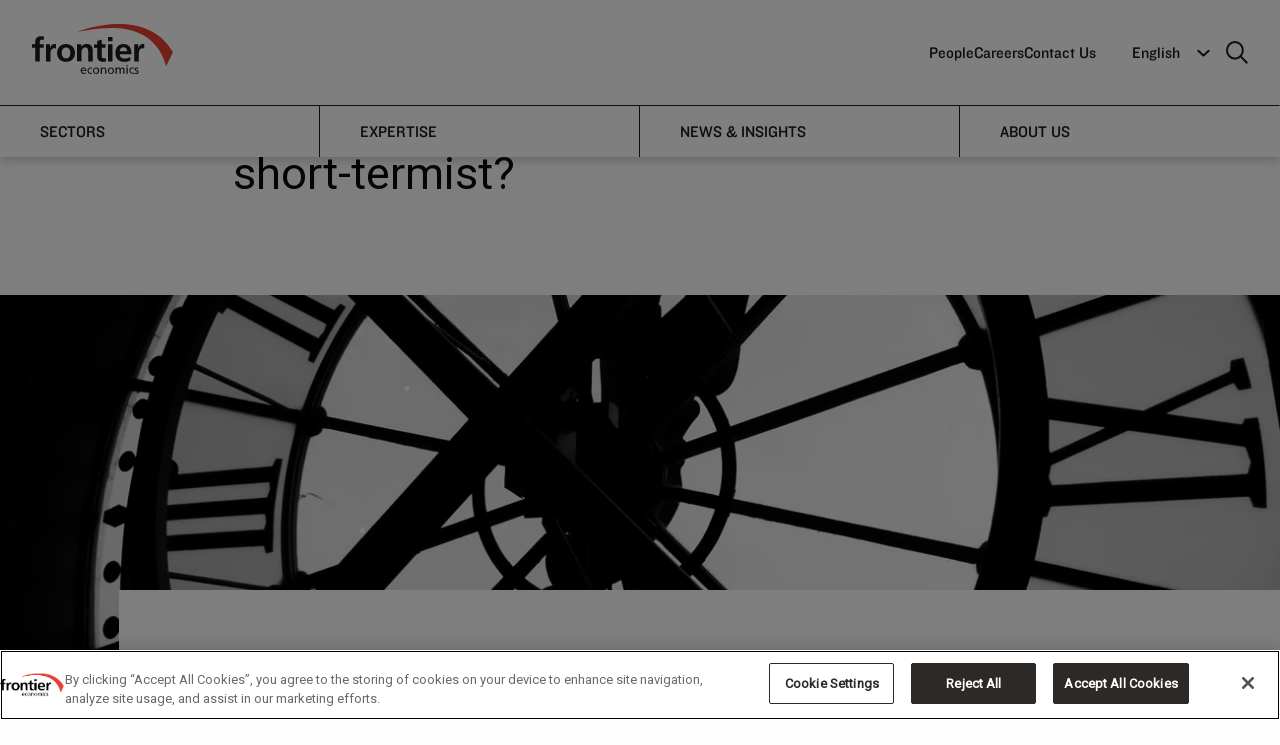

--- FILE ---
content_type: text/html; charset=utf-8
request_url: https://www.frontier-economics.com/uk/en/news-and-insights/news/news-article-i9817-are-publicly-listed-companies-more-short-termist/
body_size: 22655
content:
<!doctype html>
<html class="no-js" lang="en">
<head>
    <script>
        dataLayer = [{
            'pageDocTypeAlias': 'NewsArticlePlaceholderPage'
        }];
    </script>
    <!-- OneTrust Cookies Consent Notice start for frontier-economics.com -->
<script src="
https://cdn-ukwest.onetrust.com/scripttemplates/otSDKStub.js"
  type="text/javascript" charset="UTF-8" data-domain-script="01900786-75ed-7d32-9a2e-e30d09f8c40a" ></script>
<script type="text/javascript">
function OptanonWrapper() { otSetup(); }
</script>
<!-- OneTrust Cookies Consent Notice end for frontier-economics.com -->
        <!-- Google Tag Manager -->
    <script>
    (function(w,d,s,l,i){w[l]=w[l]||[];w[l].push({'gtm.start':
            new Date().getTime(),event:'gtm.js'});var f=d.getElementsByTagName(s)[0],
                j = d.createElement(s), dl = l != 'dataLayer' ? '&l=' + l : ''; j.setAttributeNode(d.createAttribute('data-ot-ignore')); j.async = true; j.src =
            'https://www.googletagmanager.com/gtm.js?id='+i+dl;f.parentNode.insertBefore(j,f);
        })(window, document, 'script', 'dataLayer', 'GTM-T6T8H5N');</script>
    <!-- End Google Tag Manager -->


    <meta charset="utf-8">
    <meta http-equiv="X-UA-Compatible" content="IE=edge">
    <meta name="viewport" content="width=device-width, initial-scale=1">
    
<title>Are publicly listed companies more short-termist? | Frontier Economics</title>
<link rel="canonical" href="https://www.frontier-economics.com/uk/en/news-and-insights/news/news-article-i9817-are-publicly-listed-companies-more-short-termist/">


<meta name="twitter:card" value="summary_large_image">
<meta name="twitter:title" content="Are publicly listed companies more short-termist?">
	<meta name="twitter:image" content="https://www.frontier-economics.com/media/lrujjmzx/murray-campbell-b_tdfgfugwa-unsplash.jpg">
<!-- Open Graph Meta -->
<meta property="og:title" content="Are publicly listed companies more short-termist?" />
<meta property="og:type" content="website" />
<meta property="og:url" content="https://www.frontier-economics.com/uk/en/news-and-insights/news/news-article-i9817-are-publicly-listed-companies-more-short-termist/" />
	<meta property="og:image" content="https://www.frontier-economics.com/media/lrujjmzx/murray-campbell-b_tdfgfugwa-unsplash.jpg" />
<meta property="og:site_name" content="Frontier Economics" />


    <link rel="apple-touch-icon" sizes="180x180" href="/apple-touch-icon.png">
    <link rel="icon" type="image/png" sizes="32x32" href="/favicon-32x32.png">
    <link rel="icon" type="image/png" sizes="16x16" href="/favicon-16x16.png">
    <link rel="mask-icon" color="#5bbad5" href="/safari-pinned-tab.svg">
    <meta name="msapplication-TileColor" content="#da532c">
    <meta name="theme-color" content="#ffffff">

    <link rel="stylesheet" href="https://fonts.googleapis.com/css?family=Playfair&#x2B;Display">
    <link rel="stylesheet" type="text/css" href="https://cloud.typography.com/7057456/7192392/css/fonts.css" />
    <link rel="stylesheet" href="/dist/vendor/vendor.css">
    <link rel="stylesheet" href="/dist/base/base.css">
    <link rel="stylesheet" href="/dist/base/enhancements.css">
    <link rel="stylesheet" href="/dist/base/turtl.embed.v1.css">
    <link rel="stylesheet" href="https://fonts.cdnfonts.com/css/steelfish">
    <link rel="preconnect" href="https://fonts.googleapis.com">
    <link rel="preconnect" crossorigin href="https://fonts.gstatic.com">
    <link rel="stylesheet" href="https://fonts.googleapis.com/css2?family=Roboto&amp;display=swap">

    <script type="text/javascript" src="https://cgtforms.com/frontiereconomicswblz/smartforms/4b327daa-79ad-4a9d-a8c8-842423b474e5.js"></script>

    
<script>let url="/umbraco/engage/pagedata/ping",pageviewId="41e28effe76643f6be26b5039ba42f58";if("function"==typeof navigator.sendBeacon&&"function"==typeof Blob){let e=new Blob([pageviewId],{type:"text/plain"});navigator.sendBeacon(url,e)}else{let a=new XMLHttpRequest;a.open("POST",url,1),a.setRequestHeader("Content-Type","text/plain"),a.send(pageviewId)}</script></head>
<body data-pageid="16986" class="news-Article-Placeholder-Page ">
        <!-- Google Tag Manager (noscript) -->
    <noscript>
        <iframe src="https://www.googletagmanager.com/ns.html?id=GTM-T6T8H5N"
                height="0" width="0" style="display:none;visibility:hidden"></iframe>
    </noscript>
    <!-- End Google Tag Manager (noscript) -->

    <a id="top"></a>
    
    <div class="js-search grid-container grid-padding-x search-box">
        <div class="grid-x search-box-top">
                <a class="cell small-23 search-logo" href="/uk/en/">
                    
<?xml version="1.0" encoding="utf-8"?>
<!-- Generator: Adobe Illustrator 22.1.0, SVG Export Plug-In . SVG Version: 6.00 Build 0)  -->
<svg version="1.1" xmlns="http://www.w3.org/2000/svg" xmlns:xlink="http://www.w3.org/1999/xlink" x="0px" y="0px"
	 viewBox="0 0 167 59.4" style="enable-background:new 0 0 167 59.4;" xml:space="preserve">
<style type="text/css">
	.st0{fill:#E83F35;}
</style>
<g id="Layer_1">
	<path id="economics" d="M125.7,53.1l0.1-1.2c-0.5-0.2-1.1-0.3-1.7-0.3c-1.5,0-2.6,0.7-2.6,2.3c0,2.1,3.2,1.9,3.2,3.3
		c0,0.8-0.8,1.1-1.4,1.1c-0.4,0-1.2-0.2-1.7-0.5l-0.1,1.2c0.6,0.3,1.3,0.4,2,0.4c1.3,0,2.6-0.7,2.6-2.3c0-2.3-3.2-1.9-3.2-3.4
		c0-0.6,0.6-0.9,1.3-0.9C124.6,52.8,125.4,53,125.7,53.1 M116.7,55.5c0-1.4,0.9-2.8,2.4-2.8c0.4,0,1,0.1,1.5,0.3l0.1-1.1
		c-0.4-0.2-1.1-0.3-1.6-0.3c-2.2,0-3.7,1.6-3.7,3.8c0,2.1,1.5,3.8,3.7,3.8c0.5,0,1.1,0,1.7-0.3l-0.1-1.2c-0.4,0.3-1,0.4-1.5,0.4
		C117.4,58.3,116.7,56.8,116.7,55.5 M111.9,50.2h1.5v-1.5h-1.5V50.2z M108.2,59.2h1.4v-4.7c0-1.6-0.7-2.8-2.6-2.8
		c-0.7,0-1.8,0.4-2.3,1.4c-0.4-1-1.2-1.4-2.1-1.4c-1.1,0-1.8,0.4-2.3,1.2l0,0v-1.1H99v7.4h1.4v-3.7c0-1.4,0.5-2.7,1.9-2.7
		c1.1,0,1.3,1.1,1.3,2v4.4h1.4v-3.7c0-1.4,0.5-2.7,1.9-2.7c1.1,0,1.3,1.1,1.3,2L108.2,59.2L108.2,59.2z M97.2,55.5
		c0-2.2-1.5-3.8-3.7-3.8c-2.3,0-3.7,1.6-3.7,3.8c0,2.1,1.5,3.8,3.7,3.8C95.7,59.4,97.2,57.6,97.2,55.5 M95.7,55.5
		c0,1.3-0.7,2.8-2.3,2.8c-1.6,0-2.3-1.4-2.3-2.8c0-1.4,0.9-2.8,2.3-2.8C94.9,52.8,95.7,54.1,95.7,55.5 M86.5,59.2h1.4v-4.4
		c0-2-0.9-3.2-2.8-3.2c-1,0-2,0.5-2.4,1.3l0,0v-1.2h-1.3v7.4h1.4v-3.4c0-1.8,0.7-3,2.2-3c1.2,0.1,1.6,0.9,1.6,2.6L86.5,59.2
		L86.5,59.2z M79.6,55.5c0-2.2-1.5-3.8-3.7-3.8s-3.7,1.6-3.7,3.8c0,2.1,1.5,3.8,3.7,3.8C78.1,59.4,79.6,57.6,79.6,55.5 M78.1,55.5
		c0,1.3-0.7,2.8-2.3,2.8c-1.6,0-2.3-1.4-2.3-2.8c0-1.4,0.9-2.8,2.3-2.8C77.3,52.8,78.1,54.1,78.1,55.5 M67,55.5
		c0-1.4,0.9-2.8,2.4-2.8c0.4,0,1,0.1,1.5,0.3l0.1-1c-0.4-0.2-1.1-0.3-1.6-0.3c-2.2,0-3.7,1.6-3.7,3.8c0,2.1,1.5,3.8,3.7,3.8
		c0.5,0,1.1,0,1.7-0.3L71,57.8c-0.4,0.3-1,0.4-1.5,0.4C67.7,58.3,67,56.8,67,55.5 M59.1,55.8h5.2c0-2.4-0.8-4.2-3.2-4.2
		c-2.1,0-3.4,1.5-3.4,3.7c0,2.4,1.2,4,3.8,4c1.2,0,1.8-0.3,2.3-0.5v-1.4c-0.3,0.3-1.4,0.7-2.3,0.7C60.3,58.3,59.1,57.3,59.1,55.8
		 M59.1,54.8c0.1-1,0.6-2,2-2c1.2,0,1.8,0.9,1.8,2H59.1z M113.3,51.8H112v7.4h1.4L113.3,51.8L113.3,51.8z"/>
</g>
<g id="Layer_2">
	<path id="frontier" d="M133.1,29.2v-5.3c-0.6-0.2-1.1-0.2-1.6-0.2c-3.1,0-5.3,3.2-5.5,5.1h-0.1v-4.6h-4.7v20.3h5.3v-7.4
		c0-2.9,0-8.3,4.3-8.3C131.7,28.8,132.6,29,133.1,29.2 M103.8,36h14c0-7.1-2.1-12.2-9.6-12.2c-6.3,0-9.4,4.8-9.4,10.7
		c0,6.6,3.9,10.5,10.6,10.5c2.8,0,5-0.6,7-1.6v-4.3c-2,1.1-4.2,2-6.7,2C106.3,41.1,104,39.3,103.8,36 M103.8,32.4
		c0.2-2.7,1.7-4.8,4.7-4.8c2.9,0,4.1,2.2,4.3,4.8H103.8z M90.1,44.5h5.3V24.2h-5.3V44.5z M90.1,20.5h5.3v-5h-5.3V20.5z M83.7,45
		c1.6,0,2.8-0.2,3.9-0.5l-0.2-4.2c-0.5,0.4-1.5,0.5-2.4,0.5c-2,0-2.5-1.6-2.5-3.3v-9.4h4.7v-3.9h-4.7v-5.7l-5.3,1.7v4.1h-3.9v3.9
		h3.9v10.3C77.3,42.4,79.6,45,83.7,45 M66.6,44.5h5.3V31.7c0-4.6-2.1-8-6.9-8c-2.8,0-5,0.9-6.7,3.2h-0.1v-2.8h-5v20.3h5.3v-9.9
		c0-2.6,0.8-6.7,4.6-6.7c3.4,0,3.4,3.3,3.4,5.8L66.6,44.5L66.6,44.5z M50.9,34.5c0-6.7-4.6-10.7-10.6-10.7s-10.6,4.1-10.6,10.7
		c0,5.8,3.9,10.5,10.6,10.5S50.9,40.3,50.9,34.5 M45.4,33.9c0,3.4-1.1,7-5.1,7s-5.1-3.7-5.1-7c0-3,1.7-6,5.1-6
		C43.7,27.9,45.4,30.8,45.4,33.9 M26.1,28.8c0.9,0,1.9,0.2,2.4,0.4v-5.3c-0.5-0.2-1.1-0.2-1.6-0.2c-3.2,0-5.3,3.2-5.6,5.1h-0.1v-4.6
		h-4.7v20.3h5.3v-7.4C21.8,34.2,21.8,28.8,26.1,28.8 M13.8,19.3l0.4-4.4c-1-0.2-2.5-0.4-3.9-0.4c-4.2,0-6.5,2.8-6.5,6.9v2.8H0v3.9
		h3.9v16.4h5.3V28.1h4.6v-3.9H9.2v-2.5c0-1.6,0.5-3.1,2.3-3.1C12.6,18.6,13.3,19.1,13.8,19.3"/>
</g>
<g id="Layer_3">
	<path id="red" class="st0" d="M167,33.4l-8.1,16.7c-17-61.8-86-43.4-104.9-41C54,9.1,133.9-23,167,33.4"/>
</g>
</svg>

                </a>
            <span class="cell small-1 search-box-close js-search-close"><i class="fal fa-times"></i></span>
        </div>
        <div class="grid-x search-box-content">
            <div class="cell small-22 small-offset-1 medium-16 medium-offset-4">
                <form method="get" action="/uk/en/search/">
                    <input name="query" class="js-search-input search-box-input" type="text" placeholder="Search">
                </form>
            </div>
        </div>
    </div>





<div class="desktop-only fe-newnav-padding">
    <div class="nav-wrapper">

        <div class="primary-nav">
            <div class="primary-nav__col1">
                <div class="logo">
                        <a href="/uk/en/">
                            <span class="show-for-sr">Frontier Economics</span>
                            
<?xml version="1.0" encoding="utf-8"?>
<!-- Generator: Adobe Illustrator 22.1.0, SVG Export Plug-In . SVG Version: 6.00 Build 0)  -->
<svg version="1.1" xmlns="http://www.w3.org/2000/svg" xmlns:xlink="http://www.w3.org/1999/xlink" x="0px" y="0px"
	 viewBox="0 0 167 59.4" style="enable-background:new 0 0 167 59.4;" xml:space="preserve">
<style type="text/css">
	.st0{fill:#E83F35;}
</style>
<g id="Layer_1">
	<path id="economics" d="M125.7,53.1l0.1-1.2c-0.5-0.2-1.1-0.3-1.7-0.3c-1.5,0-2.6,0.7-2.6,2.3c0,2.1,3.2,1.9,3.2,3.3
		c0,0.8-0.8,1.1-1.4,1.1c-0.4,0-1.2-0.2-1.7-0.5l-0.1,1.2c0.6,0.3,1.3,0.4,2,0.4c1.3,0,2.6-0.7,2.6-2.3c0-2.3-3.2-1.9-3.2-3.4
		c0-0.6,0.6-0.9,1.3-0.9C124.6,52.8,125.4,53,125.7,53.1 M116.7,55.5c0-1.4,0.9-2.8,2.4-2.8c0.4,0,1,0.1,1.5,0.3l0.1-1.1
		c-0.4-0.2-1.1-0.3-1.6-0.3c-2.2,0-3.7,1.6-3.7,3.8c0,2.1,1.5,3.8,3.7,3.8c0.5,0,1.1,0,1.7-0.3l-0.1-1.2c-0.4,0.3-1,0.4-1.5,0.4
		C117.4,58.3,116.7,56.8,116.7,55.5 M111.9,50.2h1.5v-1.5h-1.5V50.2z M108.2,59.2h1.4v-4.7c0-1.6-0.7-2.8-2.6-2.8
		c-0.7,0-1.8,0.4-2.3,1.4c-0.4-1-1.2-1.4-2.1-1.4c-1.1,0-1.8,0.4-2.3,1.2l0,0v-1.1H99v7.4h1.4v-3.7c0-1.4,0.5-2.7,1.9-2.7
		c1.1,0,1.3,1.1,1.3,2v4.4h1.4v-3.7c0-1.4,0.5-2.7,1.9-2.7c1.1,0,1.3,1.1,1.3,2L108.2,59.2L108.2,59.2z M97.2,55.5
		c0-2.2-1.5-3.8-3.7-3.8c-2.3,0-3.7,1.6-3.7,3.8c0,2.1,1.5,3.8,3.7,3.8C95.7,59.4,97.2,57.6,97.2,55.5 M95.7,55.5
		c0,1.3-0.7,2.8-2.3,2.8c-1.6,0-2.3-1.4-2.3-2.8c0-1.4,0.9-2.8,2.3-2.8C94.9,52.8,95.7,54.1,95.7,55.5 M86.5,59.2h1.4v-4.4
		c0-2-0.9-3.2-2.8-3.2c-1,0-2,0.5-2.4,1.3l0,0v-1.2h-1.3v7.4h1.4v-3.4c0-1.8,0.7-3,2.2-3c1.2,0.1,1.6,0.9,1.6,2.6L86.5,59.2
		L86.5,59.2z M79.6,55.5c0-2.2-1.5-3.8-3.7-3.8s-3.7,1.6-3.7,3.8c0,2.1,1.5,3.8,3.7,3.8C78.1,59.4,79.6,57.6,79.6,55.5 M78.1,55.5
		c0,1.3-0.7,2.8-2.3,2.8c-1.6,0-2.3-1.4-2.3-2.8c0-1.4,0.9-2.8,2.3-2.8C77.3,52.8,78.1,54.1,78.1,55.5 M67,55.5
		c0-1.4,0.9-2.8,2.4-2.8c0.4,0,1,0.1,1.5,0.3l0.1-1c-0.4-0.2-1.1-0.3-1.6-0.3c-2.2,0-3.7,1.6-3.7,3.8c0,2.1,1.5,3.8,3.7,3.8
		c0.5,0,1.1,0,1.7-0.3L71,57.8c-0.4,0.3-1,0.4-1.5,0.4C67.7,58.3,67,56.8,67,55.5 M59.1,55.8h5.2c0-2.4-0.8-4.2-3.2-4.2
		c-2.1,0-3.4,1.5-3.4,3.7c0,2.4,1.2,4,3.8,4c1.2,0,1.8-0.3,2.3-0.5v-1.4c-0.3,0.3-1.4,0.7-2.3,0.7C60.3,58.3,59.1,57.3,59.1,55.8
		 M59.1,54.8c0.1-1,0.6-2,2-2c1.2,0,1.8,0.9,1.8,2H59.1z M113.3,51.8H112v7.4h1.4L113.3,51.8L113.3,51.8z"/>
</g>
<g id="Layer_2">
	<path id="frontier" d="M133.1,29.2v-5.3c-0.6-0.2-1.1-0.2-1.6-0.2c-3.1,0-5.3,3.2-5.5,5.1h-0.1v-4.6h-4.7v20.3h5.3v-7.4
		c0-2.9,0-8.3,4.3-8.3C131.7,28.8,132.6,29,133.1,29.2 M103.8,36h14c0-7.1-2.1-12.2-9.6-12.2c-6.3,0-9.4,4.8-9.4,10.7
		c0,6.6,3.9,10.5,10.6,10.5c2.8,0,5-0.6,7-1.6v-4.3c-2,1.1-4.2,2-6.7,2C106.3,41.1,104,39.3,103.8,36 M103.8,32.4
		c0.2-2.7,1.7-4.8,4.7-4.8c2.9,0,4.1,2.2,4.3,4.8H103.8z M90.1,44.5h5.3V24.2h-5.3V44.5z M90.1,20.5h5.3v-5h-5.3V20.5z M83.7,45
		c1.6,0,2.8-0.2,3.9-0.5l-0.2-4.2c-0.5,0.4-1.5,0.5-2.4,0.5c-2,0-2.5-1.6-2.5-3.3v-9.4h4.7v-3.9h-4.7v-5.7l-5.3,1.7v4.1h-3.9v3.9
		h3.9v10.3C77.3,42.4,79.6,45,83.7,45 M66.6,44.5h5.3V31.7c0-4.6-2.1-8-6.9-8c-2.8,0-5,0.9-6.7,3.2h-0.1v-2.8h-5v20.3h5.3v-9.9
		c0-2.6,0.8-6.7,4.6-6.7c3.4,0,3.4,3.3,3.4,5.8L66.6,44.5L66.6,44.5z M50.9,34.5c0-6.7-4.6-10.7-10.6-10.7s-10.6,4.1-10.6,10.7
		c0,5.8,3.9,10.5,10.6,10.5S50.9,40.3,50.9,34.5 M45.4,33.9c0,3.4-1.1,7-5.1,7s-5.1-3.7-5.1-7c0-3,1.7-6,5.1-6
		C43.7,27.9,45.4,30.8,45.4,33.9 M26.1,28.8c0.9,0,1.9,0.2,2.4,0.4v-5.3c-0.5-0.2-1.1-0.2-1.6-0.2c-3.2,0-5.3,3.2-5.6,5.1h-0.1v-4.6
		h-4.7v20.3h5.3v-7.4C21.8,34.2,21.8,28.8,26.1,28.8 M13.8,19.3l0.4-4.4c-1-0.2-2.5-0.4-3.9-0.4c-4.2,0-6.5,2.8-6.5,6.9v2.8H0v3.9
		h3.9v16.4h5.3V28.1h4.6v-3.9H9.2v-2.5c0-1.6,0.5-3.1,2.3-3.1C12.6,18.6,13.3,19.1,13.8,19.3"/>
</g>
<g id="Layer_3">
	<path id="red" class="st0" d="M167,33.4l-8.1,16.7c-17-61.8-86-43.4-104.9-41C54,9.1,133.9-23,167,33.4"/>
</g>
</svg>

                        </a>
                </div>
            </div>
            <div class="primary-nav__col2">
                	<ul class="primary-menu">
			<li class="primary-menu__li">
					<a class="primary-menu__a" href="/uk/en/about/people/people/">People</a>
			</li>
			<li class="primary-menu__li">
					<a class="primary-menu__a" >Careers</a>
					<div class="submenu">						
							<ul class="submenu__ul">
									<li>
										<a href="/uk/en/careers/working-with-us/" class="submenu__a">Working With Us</a>
									</li>
									<li>
										<a href="/uk/en/careers/interns/" class="submenu__a">Interns</a>
									</li>
									<li>
										<a href="/uk/en/careers/analysts-apprentice-analysts/" class="submenu__a">Analysts &amp; Apprentice Analysts</a>
									</li>
									<li>
										<a href="/uk/en/careers/experienced-economists/" class="submenu__a">Experienced Economists</a>
									</li>
									<li>
										<a href="/uk/en/careers/vacancies-and-apply/" class="submenu__a">Vacancies and Apply</a>
									</li>
									<li>
										<a href="/uk/en/careers/equity-diversity-inclusion/" class="submenu__a">Equity, Diversity &amp; Inclusion </a>
									</li>
									<li>
										<a href="/uk/en/careers/learning-development/" class="submenu__a">Learning &amp; Development</a>
									</li>
							</ul>
						</div>
			</li>
			<li class="primary-menu__li">
					<a class="primary-menu__a" href="/uk/en/contact-us/">Contact Us</a>
					<div class="submenu">						
							<ul class="submenu__ul">
									<li>
										<a href="/uk/en/locations/location-i21701-amsterdam/" class="submenu__a">Amsterdam</a>
									</li>
									<li>
										<a href="/uk/en/locations/location-i1188-berlin/" class="submenu__a">Berlin</a>
									</li>
									<li>
										<a href="/uk/en/locations/location-i1189-brussels/" class="submenu__a">Brussels</a>
									</li>
									<li>
										<a href="/uk/en/locations/location-i1187-cologne/" class="submenu__a">Cologne</a>
									</li>
									<li>
										<a href="/uk/en/locations/location-i2381-dublin/" class="submenu__a">Dublin</a>
									</li>
									<li>
										<a href="/uk/en/locations/location-i1186-london/" class="submenu__a">London</a>
									</li>
									<li>
										<a href="/uk/en/locations/location-i2384-madrid/" class="submenu__a">Madrid</a>
									</li>
									<li>
										<a href="/uk/en/locations/location-i2382-paris/" class="submenu__a">Paris</a>
									</li>
									<li>
										<a href="/uk/en/locations/location-i21773-prague/" class="submenu__a">Prague</a>
									</li>
									<li>
										<a href="/uk/en/locations/location-i20714-media-enquiries/" class="submenu__a">Media enquiries</a>
									</li>
							</ul>
						</div>
			</li>

	</ul>


                <div class="primary-menu__more">
                    <div class="custom-selectbox">

                                            <span class="custom-selectbox__title">English</span>

                        <ul class="custom-selectbox__ul">



                                                <li><a class="custom-selectbox__a custom-selectbox__a--selected" href="/uk/">English</a></li>
                                                <li><a class="custom-selectbox__a" href="/de/">Deutsch</a></li>
                                                <li><a class="custom-selectbox__a" href="/fr/">Fran&#xE7;ais</a></li>
                                                <li><a class="custom-selectbox__a" href="/es/">Espa&#xF1;ol</a></li>

                        </ul>

                        <svg class="custom-selectbox__icon" xmlns="http://www.w3.org/2000/svg" width="12.417" height="12.417" viewBox="0 0 12.417 12.417">
                            <g id="DropdownArrow" transform="translate(0.707)">
                                <path id="DropdownArrow-2" data-name="DropdownArrow" d="M1801.981,664.738h-7.78v7.78" transform="translate(804.153 1749.735) rotate(-135)" fill="none" stroke="#fff" stroke-width="2" />
                            </g>
                        </svg>



                    </div>
                    <a href="javascript:void(0)" class="search-icon js-search-trigger" aria-label="search icon">
                        <svg id="Icon:_Search" data-name="Icon: Search" xmlns="http://www.w3.org/2000/svg" width="22.207" height="22.207" viewBox="0 0 22.207 22.207">
                            <g id="search-icon1" data-name="Ellipse 1" fill="none" stroke="#fff" stroke-width="2">
                                <circle cx="9" cy="9" r="9" stroke="none" />
                                <circle cx="9" cy="9" r="8" fill="none" />
                            </g>
                            <line id="search-icon2" data-name="Line 4" x2="7" y2="7" transform="translate(14.5 14.5)"
                                  fill="none" stroke="#fff" stroke-width="2" />
                        </svg>
                    </a>
                </div>
            </div>
        </div>
        <div class="secondary-nav">
            <div>
                <nav>
                    <ul class="secondary-menu">
                                        <li class="secondary-menu__li">
                                            <a class="secondary-menu__a"
                                               data-href="#a_1" href="javascript:void(0)">Sectors</a>
                                        </li>
                                        <li class="secondary-menu__li">
                                            <a class="secondary-menu__a"
                                               data-href="#a_2" href="javascript:void(0)">Expertise</a>
                                        </li>
                                        <li class="secondary-menu__li">
                                            <a class="secondary-menu__a"
                                               data-href="#a_3" href="javascript:void(0)">News &amp; Insights</a>
                                        </li>
                                        <li class="secondary-menu__li">
                                            <a class="secondary-menu__a"
                                               data-href="#a_4" href="javascript:void(0)">About Us</a>
                                        </li>
                    </ul>
                    <span></span>
                </nav>
            </div>
            <section>
                            <div class="secondary-content" id="a_1">
                                <div class="secondary-content__row">
                                    <div class="secondary-content__col secondary-content__col--1">
                                            <p class="secondary-content__desc">Economic and strategic advice you can count on, across a broad range of sectors</p>
                                    </div>
                                    <div class="secondary-content__col secondary-content__col--2">
                                        <ul class="secondary-content__ul">
                                                                <li class="secondary-content__li">
                                                                    <a href="/uk/en/sectors/automotive/" class="secondary-content__a">Automotive</a>
                                                                </li>
                                                                <li class="secondary-content__li">
                                                                    <a href="/uk/en/sectors/climate-change/" class="secondary-content__a">Climate Change</a>
                                                                </li>
                                                                <li class="secondary-content__li">
                                                                    <a href="/uk/en/sectors/communications/" class="secondary-content__a">Communications</a>
                                                                </li>
                                                                <li class="secondary-content__li">
                                                                    <a href="/uk/en/sectors/digital/" class="secondary-content__a">Digital</a>
                                                                </li>
                                                                <li class="secondary-content__li">
                                                                    <a href="/uk/en/sectors/economics-of-ai/" class="secondary-content__a">Economics of AI</a>
                                                                </li>
                                                                <li class="secondary-content__li">
                                                                    <a href="/uk/en/sectors/energy/" class="secondary-content__a">Energy</a>
                                                                </li>
                                                                <li class="secondary-content__li">
                                                                    <a href="/uk/en/sectors/financial-services/" class="secondary-content__a">Financial Services</a>
                                                                </li>
                                                                <li class="secondary-content__li">
                                                                    <a href="/uk/en/sectors/health-and-social-care/" class="secondary-content__a">Health and Social Care</a>
                                                                </li>
                                                                <li class="secondary-content__li">
                                                                    <a href="/uk/en/sectors/post/" class="secondary-content__a">Post</a>
                                                                </li>
                                                                <li class="secondary-content__li">
                                                                    <a href="/uk/en/sectors/retail-and-consumer/" class="secondary-content__a">Retail and Consumer</a>
                                                                </li>
                                                                <li class="secondary-content__li">
                                                                    <a href="/uk/en/sectors/technology/" class="secondary-content__a">Technology</a>
                                                                </li>
                                                                <li class="secondary-content__li">
                                                                    <a href="/uk/en/sectors/transport/" class="secondary-content__a">Transport</a>
                                                                </li>
                                                                <li class="secondary-content__li">
                                                                    <a href="/uk/en/sectors/water/" class="secondary-content__a">Water</a>
                                                                </li>

                                        </ul>
                                    </div>
                                    <div class="secondary-content__col secondary-content__col--3">
                                                <div class="article">
                                                        <h2 class="article__title">Cunliffe review: what&#x27;s next for water</h2>
                                                    <div class="article__row">
                                                        <div class="article__col article__col-1">
                                                                <p class="article__desc">
                                                                    Read our new series of papers, where we share our initial thoughts on the future regulation of the sector
                                                                </p>
                                                                <a class="article__read-now" href="/uk/en/hot-topics/collection-i21852-cunliffe-review/">Read now</a>
                                                        </div>
                                                        <div class="article__col article__col-2">
                                                                <img class="article__img" src="/media/43ncpx4a/shutterstock_2399750193.jpg?width=200&amp;v=1dc1d9815fc6810;" alt="article image" />
                                                        </div>
                                                    </div>
                                                </div>
                                    </div>
                                </div>
                            </div>
                            <div class="secondary-content" id="a_2">
                                <div class="secondary-content__row">
                                    <div class="secondary-content__col secondary-content__col--1">
                                            <p class="secondary-content__desc">Our economists use a collective wealth of knowledge and experience to solve clients&#x27; issues</p>
                                    </div>
                                    <div class="secondary-content__col secondary-content__col--2">
                                        <ul class="secondary-content__ul">
                                                                <li class="secondary-content__li">
                                                                    <a href="/uk/en/expertise/behavioural-economics/" class="secondary-content__a">Behavioural Economics</a>
                                                                </li>
                                                                <li class="secondary-content__li">
                                                                    <a href="/uk/en/expertise/competition/" class="secondary-content__a">Competition</a>
                                                                </li>
                                                                <li class="secondary-content__li">
                                                                    <a href="/uk/en/expertise/data-science-ai/" class="secondary-content__a">Data Science &amp; AI</a>
                                                                </li>
                                                                <li class="secondary-content__li">
                                                                    <a href="/uk/en/expertise/dispute-support/" class="secondary-content__a">Dispute Support</a>
                                                                </li>
                                                                <li class="secondary-content__li">
                                                                    <a href="/uk/en/expertise/finance/" class="secondary-content__a">Finance</a>
                                                                </li>
                                                                <li class="secondary-content__li">
                                                                    <a href="/uk/en/expertise/international-trade/" class="secondary-content__a">International Trade</a>
                                                                </li>
                                                                <li class="secondary-content__li">
                                                                    <a href="/uk/en/expertise/public-policy/" class="secondary-content__a">Public Policy</a>
                                                                </li>
                                                                <li class="secondary-content__li">
                                                                    <a href="/uk/en/expertise/regulation/" class="secondary-content__a">Regulation</a>
                                                                </li>
                                                                <li class="secondary-content__li">
                                                                    <a href="/uk/en/expertise/strategy/" class="secondary-content__a">Strategy</a>
                                                                </li>
                                                                <li class="secondary-content__li">
                                                                    <a href="/uk/en/expertise/transfer-pricing/" class="secondary-content__a">Transfer pricing</a>
                                                                </li>

                                        </ul>
                                    </div>
                                    <div class="secondary-content__col secondary-content__col--3">
                                                <div class="article">
                                                        <h2 class="article__title">Germany&#x2019;s path to CCS scale-up</h2>
                                                    <div class="article__row">
                                                        <div class="article__col article__col-1">
                                                                <p class="article__desc">
                                                                    Germany is moving forward in allowing industrial carbon capture and long-term underground CO2 storage (CCS).
                                                                </p>
                                                                <a class="article__read-now" href="/uk/en/news-and-insights/news/news-article-i22003-germany-s-path-to-ccs-scale-up/">Read now</a>
                                                        </div>
                                                        <div class="article__col article__col-2">
                                                                <img class="article__img" src="/media/nrkgbiaq/ccs.jpg?width=200&amp;v=1dc5d51ffbdb870;" alt="article image" />
                                                        </div>
                                                    </div>
                                                </div>
                                    </div>
                                </div>
                            </div>
                            <div class="secondary-content" id="a_3">
                                <div class="secondary-content__row">
                                    <div class="secondary-content__col secondary-content__col--1">
                                            <p class="secondary-content__desc">Read our new publications and get the latest insights from our economic experts</p>
                                    </div>
                                    <div class="secondary-content__col secondary-content__col--2">
                                        <ul class="secondary-content__ul">
                                                                <li class="secondary-content__li">
                                                                    <a href="/uk/en/news-and-insights/articles/" class="secondary-content__a">Articles</a>
                                                                </li>
                                                                <li class="secondary-content__li">
                                                                    <a href="/uk/en/news-and-insights/news/" class="secondary-content__a">News</a>
                                                                </li>
                                                                <li class="secondary-content__li">
                                                                    <a href="/uk/en/news-and-insights/events/" class="secondary-content__a">Events</a>
                                                                </li>
                                                                <li class="secondary-content__li">
                                                                    <a href="/uk/en/news-and-insights/case-studies/" class="secondary-content__a">Case Studies</a>
                                                                </li>
                                                                <li class="secondary-content__li">
                                                                    <a href="/uk/en/news-and-insights/frontier-focus/" class="secondary-content__a">Frontier Focus</a>
                                                                </li>
                                                                <li class="secondary-content__li">
                                                                    <a href="/uk/en/news-and-insights/economic-advisory-council/" class="secondary-content__a">Economic Advisory Council</a>
                                                                </li>

                                        </ul>
                                    </div>
                                    <div class="secondary-content__col secondary-content__col--3">
                                                <div class="article">
                                                        <h2 class="article__title">UK carbon capture strengths revealed in new Frontier&#x2013;Clarivate analysis</h2>
                                                    <div class="article__row">
                                                        <div class="article__col article__col-1">
                                                                <p class="article__desc">
                                                                    Our report, co-authored with Clarivate, highlights where the UK already has an edge.
                                                                </p>
                                                                <a class="article__read-now" href="/uk/en/news-and-insights/news/news-article-i22030-uk-carbon-capture-strengths-revealed-in-new-frontier-clarivate-analysis/">Read now</a>
                                                        </div>
                                                        <div class="article__col article__col-2">
                                                                <img class="article__img" src="/media/txhfpvlx/carbon-capture-powerplant.jpg?width=200&amp;v=1dc6b5d9cb461b0;" alt="article image" />
                                                        </div>
                                                    </div>
                                                </div>
                                    </div>
                                </div>
                            </div>
                            <div class="secondary-content" id="a_4">
                                <div class="secondary-content__row">
                                    <div class="secondary-content__col secondary-content__col--1">
                                            <p class="secondary-content__desc">Get to know our experts and how we can help you</p>
                                    </div>
                                    <div class="secondary-content__col secondary-content__col--2">
                                        <ul class="secondary-content__ul">
                                                                <li class="secondary-content__li">
                                                                    <a href="/uk/en/about/who-we-are/" class="secondary-content__a">Who We Are</a>
                                                                </li>
                                                                <li class="secondary-content__li">
                                                                    <a href="/uk/en/about/our-approach/" class="secondary-content__a">Our Approach</a>
                                                                </li>
                                                                <li class="secondary-content__li">
                                                                    <a href="/uk/en/about/social-impact/" class="secondary-content__a">Social Impact</a>
                                                                </li>
                                                                <li class="secondary-content__li">
                                                                    <a href="/uk/en/about/people/" class="secondary-content__a">People</a>
                                                                </li>
                                                                <li class="secondary-content__li">
                                                                    <a href="/uk/en/about/social-impact-report/" class="secondary-content__a">Social Impact Report</a>
                                                                </li>

                                        </ul>
                                    </div>
                                    <div class="secondary-content__col secondary-content__col--3">
                                                <div class="article">
                                                        <h2 class="article__title">Advisory Council: economists and business leaders working with Frontier</h2>
                                                    <div class="article__row">
                                                        <div class="article__col article__col-1">
                                                                <p class="article__desc">
                                                                    Linking experience from government, academia and business with the questions clients face.
                                                                </p>
                                                                <a class="article__read-now" href="/uk/en/news-and-insights/news/news-article-i21864-advisory-council-economists-and-business-leaders-working-with-frontier/">Read now</a>
                                                        </div>
                                                        <div class="article__col article__col-2">
                                                                <img class="article__img" src="/media/0yihnvzi/shutterstock_172366430.png?width=200&amp;v=1dc2308b0471030;" alt="article image" />
                                                        </div>
                                                    </div>
                                                </div>
                                    </div>
                                </div>
                            </div>
            </section>
        </div>
    </div>
</div>
<div class="mobile-only fe-newnav-padding">
    <div class="mobile-nav-wrapper">
        <div class="mobile-nav">
            <div class="logo">
                    <a href="/uk/en/">

                        
<?xml version="1.0" encoding="utf-8"?>
<!-- Generator: Adobe Illustrator 22.1.0, SVG Export Plug-In . SVG Version: 6.00 Build 0)  -->
<svg version="1.1" xmlns="http://www.w3.org/2000/svg" xmlns:xlink="http://www.w3.org/1999/xlink" x="0px" y="0px"
	 viewBox="0 0 167 59.4" style="enable-background:new 0 0 167 59.4;" xml:space="preserve">
<style type="text/css">
	.st0{fill:#E83F35;}
</style>
<g id="Layer_1">
	<path id="economics" d="M125.7,53.1l0.1-1.2c-0.5-0.2-1.1-0.3-1.7-0.3c-1.5,0-2.6,0.7-2.6,2.3c0,2.1,3.2,1.9,3.2,3.3
		c0,0.8-0.8,1.1-1.4,1.1c-0.4,0-1.2-0.2-1.7-0.5l-0.1,1.2c0.6,0.3,1.3,0.4,2,0.4c1.3,0,2.6-0.7,2.6-2.3c0-2.3-3.2-1.9-3.2-3.4
		c0-0.6,0.6-0.9,1.3-0.9C124.6,52.8,125.4,53,125.7,53.1 M116.7,55.5c0-1.4,0.9-2.8,2.4-2.8c0.4,0,1,0.1,1.5,0.3l0.1-1.1
		c-0.4-0.2-1.1-0.3-1.6-0.3c-2.2,0-3.7,1.6-3.7,3.8c0,2.1,1.5,3.8,3.7,3.8c0.5,0,1.1,0,1.7-0.3l-0.1-1.2c-0.4,0.3-1,0.4-1.5,0.4
		C117.4,58.3,116.7,56.8,116.7,55.5 M111.9,50.2h1.5v-1.5h-1.5V50.2z M108.2,59.2h1.4v-4.7c0-1.6-0.7-2.8-2.6-2.8
		c-0.7,0-1.8,0.4-2.3,1.4c-0.4-1-1.2-1.4-2.1-1.4c-1.1,0-1.8,0.4-2.3,1.2l0,0v-1.1H99v7.4h1.4v-3.7c0-1.4,0.5-2.7,1.9-2.7
		c1.1,0,1.3,1.1,1.3,2v4.4h1.4v-3.7c0-1.4,0.5-2.7,1.9-2.7c1.1,0,1.3,1.1,1.3,2L108.2,59.2L108.2,59.2z M97.2,55.5
		c0-2.2-1.5-3.8-3.7-3.8c-2.3,0-3.7,1.6-3.7,3.8c0,2.1,1.5,3.8,3.7,3.8C95.7,59.4,97.2,57.6,97.2,55.5 M95.7,55.5
		c0,1.3-0.7,2.8-2.3,2.8c-1.6,0-2.3-1.4-2.3-2.8c0-1.4,0.9-2.8,2.3-2.8C94.9,52.8,95.7,54.1,95.7,55.5 M86.5,59.2h1.4v-4.4
		c0-2-0.9-3.2-2.8-3.2c-1,0-2,0.5-2.4,1.3l0,0v-1.2h-1.3v7.4h1.4v-3.4c0-1.8,0.7-3,2.2-3c1.2,0.1,1.6,0.9,1.6,2.6L86.5,59.2
		L86.5,59.2z M79.6,55.5c0-2.2-1.5-3.8-3.7-3.8s-3.7,1.6-3.7,3.8c0,2.1,1.5,3.8,3.7,3.8C78.1,59.4,79.6,57.6,79.6,55.5 M78.1,55.5
		c0,1.3-0.7,2.8-2.3,2.8c-1.6,0-2.3-1.4-2.3-2.8c0-1.4,0.9-2.8,2.3-2.8C77.3,52.8,78.1,54.1,78.1,55.5 M67,55.5
		c0-1.4,0.9-2.8,2.4-2.8c0.4,0,1,0.1,1.5,0.3l0.1-1c-0.4-0.2-1.1-0.3-1.6-0.3c-2.2,0-3.7,1.6-3.7,3.8c0,2.1,1.5,3.8,3.7,3.8
		c0.5,0,1.1,0,1.7-0.3L71,57.8c-0.4,0.3-1,0.4-1.5,0.4C67.7,58.3,67,56.8,67,55.5 M59.1,55.8h5.2c0-2.4-0.8-4.2-3.2-4.2
		c-2.1,0-3.4,1.5-3.4,3.7c0,2.4,1.2,4,3.8,4c1.2,0,1.8-0.3,2.3-0.5v-1.4c-0.3,0.3-1.4,0.7-2.3,0.7C60.3,58.3,59.1,57.3,59.1,55.8
		 M59.1,54.8c0.1-1,0.6-2,2-2c1.2,0,1.8,0.9,1.8,2H59.1z M113.3,51.8H112v7.4h1.4L113.3,51.8L113.3,51.8z"/>
</g>
<g id="Layer_2">
	<path id="frontier" d="M133.1,29.2v-5.3c-0.6-0.2-1.1-0.2-1.6-0.2c-3.1,0-5.3,3.2-5.5,5.1h-0.1v-4.6h-4.7v20.3h5.3v-7.4
		c0-2.9,0-8.3,4.3-8.3C131.7,28.8,132.6,29,133.1,29.2 M103.8,36h14c0-7.1-2.1-12.2-9.6-12.2c-6.3,0-9.4,4.8-9.4,10.7
		c0,6.6,3.9,10.5,10.6,10.5c2.8,0,5-0.6,7-1.6v-4.3c-2,1.1-4.2,2-6.7,2C106.3,41.1,104,39.3,103.8,36 M103.8,32.4
		c0.2-2.7,1.7-4.8,4.7-4.8c2.9,0,4.1,2.2,4.3,4.8H103.8z M90.1,44.5h5.3V24.2h-5.3V44.5z M90.1,20.5h5.3v-5h-5.3V20.5z M83.7,45
		c1.6,0,2.8-0.2,3.9-0.5l-0.2-4.2c-0.5,0.4-1.5,0.5-2.4,0.5c-2,0-2.5-1.6-2.5-3.3v-9.4h4.7v-3.9h-4.7v-5.7l-5.3,1.7v4.1h-3.9v3.9
		h3.9v10.3C77.3,42.4,79.6,45,83.7,45 M66.6,44.5h5.3V31.7c0-4.6-2.1-8-6.9-8c-2.8,0-5,0.9-6.7,3.2h-0.1v-2.8h-5v20.3h5.3v-9.9
		c0-2.6,0.8-6.7,4.6-6.7c3.4,0,3.4,3.3,3.4,5.8L66.6,44.5L66.6,44.5z M50.9,34.5c0-6.7-4.6-10.7-10.6-10.7s-10.6,4.1-10.6,10.7
		c0,5.8,3.9,10.5,10.6,10.5S50.9,40.3,50.9,34.5 M45.4,33.9c0,3.4-1.1,7-5.1,7s-5.1-3.7-5.1-7c0-3,1.7-6,5.1-6
		C43.7,27.9,45.4,30.8,45.4,33.9 M26.1,28.8c0.9,0,1.9,0.2,2.4,0.4v-5.3c-0.5-0.2-1.1-0.2-1.6-0.2c-3.2,0-5.3,3.2-5.6,5.1h-0.1v-4.6
		h-4.7v20.3h5.3v-7.4C21.8,34.2,21.8,28.8,26.1,28.8 M13.8,19.3l0.4-4.4c-1-0.2-2.5-0.4-3.9-0.4c-4.2,0-6.5,2.8-6.5,6.9v2.8H0v3.9
		h3.9v16.4h5.3V28.1h4.6v-3.9H9.2v-2.5c0-1.6,0.5-3.1,2.3-3.1C12.6,18.6,13.3,19.1,13.8,19.3"/>
</g>
<g id="Layer_3">
	<path id="red" class="st0" d="M167,33.4l-8.1,16.7c-17-61.8-86-43.4-104.9-41C54,9.1,133.9-23,167,33.4"/>
</g>
</svg>

                    </a>
            </div>
            <a href="javascript:void(0)" class="search-icon js-search-trigger">
            </a>
            <div class="searchbox">
                <label for="search-box-toggle" class="close">&#10005;</label>
                <form action=".">
                    <input type="text" placeholder="Search">
                </form>
            </div>
            <input type="checkbox" hidden id="mobile-menu-toggle">
            <label for="mobile-menu-toggle" class="hamburger">
                <span class="bar"></span>
                <span class="bar"></span>
                <span class="bar"></span>
            </label>
            <nav class="mega-menu">
                <ul class="primary">
                                <li>
                                        <label for="sub-menu-1">
                                            Sectors
                                        </label>
                                    <input type="checkbox" hidden id="sub-menu-1">
                                    <ul class="sub-menu">
                                        <li class="title">
                                                <label for="sub-menu-1">
                                                    Sectors
                                                </label>
                                        </li>
                                                            <li>
                                                                <a href="/uk/en/sectors/automotive/">Automotive</a>
                                                            </li>
                                                            <li>
                                                                <a href="/uk/en/sectors/climate-change/">Climate Change</a>
                                                            </li>
                                                            <li>
                                                                <a href="/uk/en/sectors/communications/">Communications</a>
                                                            </li>
                                                            <li>
                                                                <a href="/uk/en/sectors/digital/">Digital</a>
                                                            </li>
                                                            <li>
                                                                <a href="/uk/en/sectors/economics-of-ai/">Economics of AI</a>
                                                            </li>
                                                            <li>
                                                                <a href="/uk/en/sectors/energy/">Energy</a>
                                                            </li>
                                                            <li>
                                                                <a href="/uk/en/sectors/financial-services/">Financial Services</a>
                                                            </li>
                                                            <li>
                                                                <a href="/uk/en/sectors/health-and-social-care/">Health and Social Care</a>
                                                            </li>
                                                            <li>
                                                                <a href="/uk/en/sectors/post/">Post</a>
                                                            </li>
                                                            <li>
                                                                <a href="/uk/en/sectors/retail-and-consumer/">Retail and Consumer</a>
                                                            </li>
                                                            <li>
                                                                <a href="/uk/en/sectors/technology/">Technology</a>
                                                            </li>
                                                            <li>
                                                                <a href="/uk/en/sectors/transport/">Transport</a>
                                                            </li>
                                                            <li>
                                                                <a href="/uk/en/sectors/water/">Water</a>
                                                            </li>

                                    </ul>
                                </li>
                                <li>
                                        <label for="sub-menu-2">
                                            Expertise
                                        </label>
                                    <input type="checkbox" hidden id="sub-menu-2">
                                    <ul class="sub-menu">
                                        <li class="title">
                                                <label for="sub-menu-2">
                                                    Expertise
                                                </label>
                                        </li>
                                                            <li>
                                                                <a href="/uk/en/expertise/behavioural-economics/">Behavioural Economics</a>
                                                            </li>
                                                            <li>
                                                                <a href="/uk/en/expertise/competition/">Competition</a>
                                                            </li>
                                                            <li>
                                                                <a href="/uk/en/expertise/data-science-ai/">Data Science &amp; AI</a>
                                                            </li>
                                                            <li>
                                                                <a href="/uk/en/expertise/dispute-support/">Dispute Support</a>
                                                            </li>
                                                            <li>
                                                                <a href="/uk/en/expertise/finance/">Finance</a>
                                                            </li>
                                                            <li>
                                                                <a href="/uk/en/expertise/international-trade/">International Trade</a>
                                                            </li>
                                                            <li>
                                                                <a href="/uk/en/expertise/public-policy/">Public Policy</a>
                                                            </li>
                                                            <li>
                                                                <a href="/uk/en/expertise/regulation/">Regulation</a>
                                                            </li>
                                                            <li>
                                                                <a href="/uk/en/expertise/strategy/">Strategy</a>
                                                            </li>
                                                            <li>
                                                                <a href="/uk/en/expertise/transfer-pricing/">Transfer pricing</a>
                                                            </li>

                                    </ul>
                                </li>
                                <li>
                                        <label for="sub-menu-3">
                                            News &amp; Insights
                                        </label>
                                    <input type="checkbox" hidden id="sub-menu-3">
                                    <ul class="sub-menu">
                                        <li class="title">
                                                <label for="sub-menu-3">
                                                    News &amp; Insights
                                                </label>
                                        </li>
                                                            <li>
                                                                <a href="/uk/en/news-and-insights/articles/">Articles</a>
                                                            </li>
                                                            <li>
                                                                <a href="/uk/en/news-and-insights/news/">News</a>
                                                            </li>
                                                            <li>
                                                                <a href="/uk/en/news-and-insights/events/">Events</a>
                                                            </li>
                                                            <li>
                                                                <a href="/uk/en/news-and-insights/case-studies/">Case Studies</a>
                                                            </li>
                                                            <li>
                                                                <a href="/uk/en/news-and-insights/frontier-focus/">Frontier Focus</a>
                                                            </li>
                                                            <li>
                                                                <a href="/uk/en/news-and-insights/economic-advisory-council/">Economic Advisory Council</a>
                                                            </li>

                                    </ul>
                                </li>
                                <li>
                                        <label for="sub-menu-4">
                                            About Us
                                        </label>
                                    <input type="checkbox" hidden id="sub-menu-4">
                                    <ul class="sub-menu">
                                        <li class="title">
                                                <label for="sub-menu-4">
                                                    About Us
                                                </label>
                                        </li>
                                                            <li>
                                                                <a href="/uk/en/about/who-we-are/">Who We Are</a>
                                                            </li>
                                                            <li>
                                                                <a href="/uk/en/about/our-approach/">Our Approach</a>
                                                            </li>
                                                            <li>
                                                                <a href="/uk/en/about/social-impact/">Social Impact</a>
                                                            </li>
                                                            <li>
                                                                <a href="/uk/en/about/people/">People</a>
                                                            </li>
                                                            <li>
                                                                <a href="/uk/en/about/social-impact-report/">Social Impact Report</a>
                                                            </li>

                                    </ul>
                                </li>


                </ul>
                <ul class="secondary">
			<li>
			
					<a href="/uk/en/about/people/people/">People</a>
				<input type="checkbox" hidden id="sub-menu-5">
				<ul class="sub-menu">
					<li class="title">
					</li>
					</ul>

			</li>
			<li>
			
				<label for="sub-menu-6">
					Careers
				</label>
				<input type="checkbox" hidden id="sub-menu-6">
				<ul class="sub-menu">
					<li class="title">
							<label for="sub-menu-6">
								Careers
							</label>
					</li>
							<li>
								<a href="/uk/en/careers/working-with-us/">Working With Us</a>
							</li>
							<li>
								<a href="/uk/en/careers/interns/">Interns</a>
							</li>
							<li>
								<a href="/uk/en/careers/analysts-apprentice-analysts/">Analysts &amp; Apprentice Analysts</a>
							</li>
							<li>
								<a href="/uk/en/careers/experienced-economists/">Experienced Economists</a>
							</li>
							<li>
								<a href="/uk/en/careers/vacancies-and-apply/">Vacancies and Apply</a>
							</li>
							<li>
								<a href="/uk/en/careers/equity-diversity-inclusion/">Equity, Diversity &amp; Inclusion </a>
							</li>
							<li>
								<a href="/uk/en/careers/learning-development/">Learning &amp; Development</a>
							</li>
					</ul>

			</li>
			<li>
			
					<a href="/uk/en/contact-us/">Contact Us</a>
				<input type="checkbox" hidden id="sub-menu-7">
				<ul class="sub-menu">
					<li class="title">
					</li>
							<li>
								<a href="/uk/en/locations/location-i21701-amsterdam/">Amsterdam</a>
							</li>
							<li>
								<a href="/uk/en/locations/location-i1188-berlin/">Berlin</a>
							</li>
							<li>
								<a href="/uk/en/locations/location-i1189-brussels/">Brussels</a>
							</li>
							<li>
								<a href="/uk/en/locations/location-i1187-cologne/">Cologne</a>
							</li>
							<li>
								<a href="/uk/en/locations/location-i2381-dublin/">Dublin</a>
							</li>
							<li>
								<a href="/uk/en/locations/location-i1186-london/">London</a>
							</li>
							<li>
								<a href="/uk/en/locations/location-i2384-madrid/">Madrid</a>
							</li>
							<li>
								<a href="/uk/en/locations/location-i2382-paris/">Paris</a>
							</li>
							<li>
								<a href="/uk/en/locations/location-i21773-prague/">Prague</a>
							</li>
							<li>
								<a href="/uk/en/locations/location-i20714-media-enquiries/">Media enquiries</a>
							</li>
					</ul>

			</li>
                </ul>
                <ul class="language">
                    <li>
                        <label for="sub-menu-8">
                            English

                        </label>
                        <input type="checkbox" hidden id="sub-menu-8">
                        <ul class="sub-menu">
                            <li class="title">
                                <label for="sub-menu-8">
                                    Language
                                </label>
                            </li>
                                            <li><a href="/uk/">English</a></li>
                                            <li><a href="/de/">Deutsch</a></li>
                                            <li><a href="/fr/">Fran&#xE7;ais</a></li>
                                            <li><a href="/es/">Espa&#xF1;ol</a></li>
                        </ul>
                    </li>
                </ul>

            </nav>
        </div>
    </div>
</div>


    
    <main>
        <div class="grid-container fe-breadcrumb-container">
	<ul class="fe-breadcrumb">
				<li class="cta"><a href="/uk/en/home/">Home</a></li>
				<li class="cta"><a href="/uk/en/news-and-insights/">News and Insights</a></li>
				<li class="cta"><a href="/uk/en/news-and-insights/news/">News</a></li>
				<li class="cta">Are publicly listed companies more short-termist?</li>
	</ul>
</div>        <div class="grid-container editorial-banner-item  section-wrapper serif text-banner aa-fade-up js-add-active active" data-targetchildren="false" data-stagger-addactive="false" data-animation="{&quot;animateEvent&quot;: &quot;inview&quot;}" data-functioncomplete="1">
            <div class="grid-container">
                <div class="grid-x ">
                    <div class="cell small-24 medium-16 medium-offset-2 xlarge-14 xlarge-offset-4">
                        <p class="text-banner-title">Are publicly listed companies more short-termist?</p>
                    </div>
                </div>
            </div>
        </div>
            <div class="grid-container overhang">
                <picture class="full-image">
                    <source media="(max-width: 768px)" srcset="/media/lrujjmzx/murray-campbell-b_tdfgfugwa-unsplash.jpg?width=100&amp;height=56&amp;format=webp&amp;quality=80&amp;autoorient=true&amp;sourceWidth=2000&amp;sourceHeight=1500&amp;v=1dad88661fe6450 100w,/media/lrujjmzx/murray-campbell-b_tdfgfugwa-unsplash.jpg?width=200&amp;height=112&amp;format=webp&amp;quality=80&amp;autoorient=true&amp;sourceWidth=2000&amp;sourceHeight=1500&amp;v=1dad88661fe6450 200w,/media/lrujjmzx/murray-campbell-b_tdfgfugwa-unsplash.jpg?width=300&amp;height=169&amp;format=webp&amp;quality=80&amp;autoorient=true&amp;sourceWidth=2000&amp;sourceHeight=1500&amp;v=1dad88661fe6450 300w,/media/lrujjmzx/murray-campbell-b_tdfgfugwa-unsplash.jpg?width=400&amp;height=225&amp;format=webp&amp;quality=80&amp;autoorient=true&amp;sourceWidth=2000&amp;sourceHeight=1500&amp;v=1dad88661fe6450 400w,/media/lrujjmzx/murray-campbell-b_tdfgfugwa-unsplash.jpg?width=500&amp;height=281&amp;format=webp&amp;quality=80&amp;autoorient=true&amp;sourceWidth=2000&amp;sourceHeight=1500&amp;v=1dad88661fe6450 500w,/media/lrujjmzx/murray-campbell-b_tdfgfugwa-unsplash.jpg?width=600&amp;height=338&amp;format=webp&amp;quality=80&amp;autoorient=true&amp;sourceWidth=2000&amp;sourceHeight=1500&amp;v=1dad88661fe6450 600w,/media/lrujjmzx/murray-campbell-b_tdfgfugwa-unsplash.jpg?width=700&amp;height=394&amp;format=webp&amp;quality=80&amp;autoorient=true&amp;sourceWidth=2000&amp;sourceHeight=1500&amp;v=1dad88661fe6450 700w,/media/lrujjmzx/murray-campbell-b_tdfgfugwa-unsplash.jpg?width=800&amp;height=450&amp;format=webp&amp;quality=80&amp;autoorient=true&amp;sourceWidth=2000&amp;sourceHeight=1500&amp;v=1dad88661fe6450 800w,/media/lrujjmzx/murray-campbell-b_tdfgfugwa-unsplash.jpg?width=900&amp;height=506&amp;format=webp&amp;quality=80&amp;autoorient=true&amp;sourceWidth=2000&amp;sourceHeight=1500&amp;v=1dad88661fe6450 900w,/media/lrujjmzx/murray-campbell-b_tdfgfugwa-unsplash.jpg?width=1000&amp;height=562&amp;format=webp&amp;quality=80&amp;autoorient=true&amp;sourceWidth=2000&amp;sourceHeight=1500&amp;v=1dad88661fe6450 1000w,/media/lrujjmzx/murray-campbell-b_tdfgfugwa-unsplash.jpg?width=1100&amp;height=619&amp;format=webp&amp;quality=80&amp;autoorient=true&amp;sourceWidth=2000&amp;sourceHeight=1500&amp;v=1dad88661fe6450 1100w,/media/lrujjmzx/murray-campbell-b_tdfgfugwa-unsplash.jpg?width=1200&amp;height=675&amp;format=webp&amp;quality=80&amp;autoorient=true&amp;sourceWidth=2000&amp;sourceHeight=1500&amp;v=1dad88661fe6450 1200w,/media/lrujjmzx/murray-campbell-b_tdfgfugwa-unsplash.jpg?width=1300&amp;height=731&amp;format=webp&amp;quality=80&amp;autoorient=true&amp;sourceWidth=2000&amp;sourceHeight=1500&amp;v=1dad88661fe6450 1300w,/media/lrujjmzx/murray-campbell-b_tdfgfugwa-unsplash.jpg?width=1400&amp;height=788&amp;format=webp&amp;quality=80&amp;autoorient=true&amp;sourceWidth=2000&amp;sourceHeight=1500&amp;v=1dad88661fe6450 1400w,/media/lrujjmzx/murray-campbell-b_tdfgfugwa-unsplash.jpg?width=1500&amp;height=844&amp;format=webp&amp;quality=80&amp;autoorient=true&amp;sourceWidth=2000&amp;sourceHeight=1500&amp;v=1dad88661fe6450 1500w,/media/lrujjmzx/murray-campbell-b_tdfgfugwa-unsplash.jpg?width=1600&amp;height=900&amp;format=webp&amp;quality=80&amp;autoorient=true&amp;sourceWidth=2000&amp;sourceHeight=1500&amp;v=1dad88661fe6450 1600w,/media/lrujjmzx/murray-campbell-b_tdfgfugwa-unsplash.jpg?width=1700&amp;height=956&amp;format=webp&amp;quality=80&amp;autoorient=true&amp;sourceWidth=2000&amp;sourceHeight=1500&amp;v=1dad88661fe6450 1700w,/media/lrujjmzx/murray-campbell-b_tdfgfugwa-unsplash.jpg?width=1800&amp;height=1012&amp;format=webp&amp;quality=80&amp;autoorient=true&amp;sourceWidth=2000&amp;sourceHeight=1500&amp;v=1dad88661fe6450 1800w,/media/lrujjmzx/murray-campbell-b_tdfgfugwa-unsplash.jpg?width=1900&amp;height=1069&amp;format=webp&amp;quality=80&amp;autoorient=true&amp;sourceWidth=2000&amp;sourceHeight=1500&amp;v=1dad88661fe6450 1900w,/media/lrujjmzx/murray-campbell-b_tdfgfugwa-unsplash.jpg?width=2000&amp;height=1125&amp;format=webp&amp;quality=80&amp;autoorient=true&amp;sourceWidth=2000&amp;sourceHeight=1500&amp;v=1dad88661fe6450 2000w" sizes="auto">
                    <source media="(min-width: 768px)" srcset="/media/lrujjmzx/murray-campbell-b_tdfgfugwa-unsplash.jpg?width=100&amp;height=31&amp;format=webp&amp;quality=80&amp;autoorient=true&amp;sourceWidth=2000&amp;sourceHeight=1500&amp;v=1dad88661fe6450 100w,/media/lrujjmzx/murray-campbell-b_tdfgfugwa-unsplash.jpg?width=200&amp;height=62&amp;format=webp&amp;quality=80&amp;autoorient=true&amp;sourceWidth=2000&amp;sourceHeight=1500&amp;v=1dad88661fe6450 200w,/media/lrujjmzx/murray-campbell-b_tdfgfugwa-unsplash.jpg?width=300&amp;height=93&amp;format=webp&amp;quality=80&amp;autoorient=true&amp;sourceWidth=2000&amp;sourceHeight=1500&amp;v=1dad88661fe6450 300w,/media/lrujjmzx/murray-campbell-b_tdfgfugwa-unsplash.jpg?width=400&amp;height=123&amp;format=webp&amp;quality=80&amp;autoorient=true&amp;sourceWidth=2000&amp;sourceHeight=1500&amp;v=1dad88661fe6450 400w,/media/lrujjmzx/murray-campbell-b_tdfgfugwa-unsplash.jpg?width=500&amp;height=154&amp;format=webp&amp;quality=80&amp;autoorient=true&amp;sourceWidth=2000&amp;sourceHeight=1500&amp;v=1dad88661fe6450 500w,/media/lrujjmzx/murray-campbell-b_tdfgfugwa-unsplash.jpg?width=600&amp;height=185&amp;format=webp&amp;quality=80&amp;autoorient=true&amp;sourceWidth=2000&amp;sourceHeight=1500&amp;v=1dad88661fe6450 600w,/media/lrujjmzx/murray-campbell-b_tdfgfugwa-unsplash.jpg?width=700&amp;height=216&amp;format=webp&amp;quality=80&amp;autoorient=true&amp;sourceWidth=2000&amp;sourceHeight=1500&amp;v=1dad88661fe6450 700w,/media/lrujjmzx/murray-campbell-b_tdfgfugwa-unsplash.jpg?width=800&amp;height=247&amp;format=webp&amp;quality=80&amp;autoorient=true&amp;sourceWidth=2000&amp;sourceHeight=1500&amp;v=1dad88661fe6450 800w,/media/lrujjmzx/murray-campbell-b_tdfgfugwa-unsplash.jpg?width=900&amp;height=278&amp;format=webp&amp;quality=80&amp;autoorient=true&amp;sourceWidth=2000&amp;sourceHeight=1500&amp;v=1dad88661fe6450 900w,/media/lrujjmzx/murray-campbell-b_tdfgfugwa-unsplash.jpg?width=1000&amp;height=309&amp;format=webp&amp;quality=80&amp;autoorient=true&amp;sourceWidth=2000&amp;sourceHeight=1500&amp;v=1dad88661fe6450 1000w,/media/lrujjmzx/murray-campbell-b_tdfgfugwa-unsplash.jpg?width=1100&amp;height=340&amp;format=webp&amp;quality=80&amp;autoorient=true&amp;sourceWidth=2000&amp;sourceHeight=1500&amp;v=1dad88661fe6450 1100w,/media/lrujjmzx/murray-campbell-b_tdfgfugwa-unsplash.jpg?width=1200&amp;height=370&amp;format=webp&amp;quality=80&amp;autoorient=true&amp;sourceWidth=2000&amp;sourceHeight=1500&amp;v=1dad88661fe6450 1200w,/media/lrujjmzx/murray-campbell-b_tdfgfugwa-unsplash.jpg?width=1300&amp;height=401&amp;format=webp&amp;quality=80&amp;autoorient=true&amp;sourceWidth=2000&amp;sourceHeight=1500&amp;v=1dad88661fe6450 1300w,/media/lrujjmzx/murray-campbell-b_tdfgfugwa-unsplash.jpg?width=1400&amp;height=432&amp;format=webp&amp;quality=80&amp;autoorient=true&amp;sourceWidth=2000&amp;sourceHeight=1500&amp;v=1dad88661fe6450 1400w,/media/lrujjmzx/murray-campbell-b_tdfgfugwa-unsplash.jpg?width=1500&amp;height=463&amp;format=webp&amp;quality=80&amp;autoorient=true&amp;sourceWidth=2000&amp;sourceHeight=1500&amp;v=1dad88661fe6450 1500w,/media/lrujjmzx/murray-campbell-b_tdfgfugwa-unsplash.jpg?width=1600&amp;height=494&amp;format=webp&amp;quality=80&amp;autoorient=true&amp;sourceWidth=2000&amp;sourceHeight=1500&amp;v=1dad88661fe6450 1600w,/media/lrujjmzx/murray-campbell-b_tdfgfugwa-unsplash.jpg?width=1700&amp;height=525&amp;format=webp&amp;quality=80&amp;autoorient=true&amp;sourceWidth=2000&amp;sourceHeight=1500&amp;v=1dad88661fe6450 1700w,/media/lrujjmzx/murray-campbell-b_tdfgfugwa-unsplash.jpg?width=1800&amp;height=556&amp;format=webp&amp;quality=80&amp;autoorient=true&amp;sourceWidth=2000&amp;sourceHeight=1500&amp;v=1dad88661fe6450 1800w,/media/lrujjmzx/murray-campbell-b_tdfgfugwa-unsplash.jpg?width=1900&amp;height=587&amp;format=webp&amp;quality=80&amp;autoorient=true&amp;sourceWidth=2000&amp;sourceHeight=1500&amp;v=1dad88661fe6450 1900w,/media/lrujjmzx/murray-campbell-b_tdfgfugwa-unsplash.jpg?width=2000&amp;height=617&amp;format=webp&amp;quality=80&amp;autoorient=true&amp;sourceWidth=2000&amp;sourceHeight=1500&amp;v=1dad88661fe6450 2000w" sizes="auto">
                    <img src="/media/lrujjmzx/murray-campbell-b_tdfgfugwa-unsplash.jpg?width=800&amp;height=450&amp;v=1dad88661fe6450" srcset="/media/lrujjmzx/murray-campbell-b_tdfgfugwa-unsplash.jpg?width=100&amp;height=56&amp;format=webp&amp;quality=80&amp;autoorient=true&amp;sourceWidth=2000&amp;sourceHeight=1500&amp;v=1dad88661fe6450 100w,/media/lrujjmzx/murray-campbell-b_tdfgfugwa-unsplash.jpg?width=200&amp;height=112&amp;format=webp&amp;quality=80&amp;autoorient=true&amp;sourceWidth=2000&amp;sourceHeight=1500&amp;v=1dad88661fe6450 200w,/media/lrujjmzx/murray-campbell-b_tdfgfugwa-unsplash.jpg?width=300&amp;height=169&amp;format=webp&amp;quality=80&amp;autoorient=true&amp;sourceWidth=2000&amp;sourceHeight=1500&amp;v=1dad88661fe6450 300w,/media/lrujjmzx/murray-campbell-b_tdfgfugwa-unsplash.jpg?width=400&amp;height=225&amp;format=webp&amp;quality=80&amp;autoorient=true&amp;sourceWidth=2000&amp;sourceHeight=1500&amp;v=1dad88661fe6450 400w,/media/lrujjmzx/murray-campbell-b_tdfgfugwa-unsplash.jpg?width=500&amp;height=281&amp;format=webp&amp;quality=80&amp;autoorient=true&amp;sourceWidth=2000&amp;sourceHeight=1500&amp;v=1dad88661fe6450 500w,/media/lrujjmzx/murray-campbell-b_tdfgfugwa-unsplash.jpg?width=600&amp;height=338&amp;format=webp&amp;quality=80&amp;autoorient=true&amp;sourceWidth=2000&amp;sourceHeight=1500&amp;v=1dad88661fe6450 600w,/media/lrujjmzx/murray-campbell-b_tdfgfugwa-unsplash.jpg?width=700&amp;height=394&amp;format=webp&amp;quality=80&amp;autoorient=true&amp;sourceWidth=2000&amp;sourceHeight=1500&amp;v=1dad88661fe6450 700w,/media/lrujjmzx/murray-campbell-b_tdfgfugwa-unsplash.jpg?width=800&amp;height=450&amp;format=webp&amp;quality=80&amp;autoorient=true&amp;sourceWidth=2000&amp;sourceHeight=1500&amp;v=1dad88661fe6450 800w,/media/lrujjmzx/murray-campbell-b_tdfgfugwa-unsplash.jpg?width=900&amp;height=506&amp;format=webp&amp;quality=80&amp;autoorient=true&amp;sourceWidth=2000&amp;sourceHeight=1500&amp;v=1dad88661fe6450 900w,/media/lrujjmzx/murray-campbell-b_tdfgfugwa-unsplash.jpg?width=1000&amp;height=562&amp;format=webp&amp;quality=80&amp;autoorient=true&amp;sourceWidth=2000&amp;sourceHeight=1500&amp;v=1dad88661fe6450 1000w,/media/lrujjmzx/murray-campbell-b_tdfgfugwa-unsplash.jpg?width=1100&amp;height=619&amp;format=webp&amp;quality=80&amp;autoorient=true&amp;sourceWidth=2000&amp;sourceHeight=1500&amp;v=1dad88661fe6450 1100w,/media/lrujjmzx/murray-campbell-b_tdfgfugwa-unsplash.jpg?width=1200&amp;height=675&amp;format=webp&amp;quality=80&amp;autoorient=true&amp;sourceWidth=2000&amp;sourceHeight=1500&amp;v=1dad88661fe6450 1200w,/media/lrujjmzx/murray-campbell-b_tdfgfugwa-unsplash.jpg?width=1300&amp;height=731&amp;format=webp&amp;quality=80&amp;autoorient=true&amp;sourceWidth=2000&amp;sourceHeight=1500&amp;v=1dad88661fe6450 1300w,/media/lrujjmzx/murray-campbell-b_tdfgfugwa-unsplash.jpg?width=1400&amp;height=788&amp;format=webp&amp;quality=80&amp;autoorient=true&amp;sourceWidth=2000&amp;sourceHeight=1500&amp;v=1dad88661fe6450 1400w,/media/lrujjmzx/murray-campbell-b_tdfgfugwa-unsplash.jpg?width=1500&amp;height=844&amp;format=webp&amp;quality=80&amp;autoorient=true&amp;sourceWidth=2000&amp;sourceHeight=1500&amp;v=1dad88661fe6450 1500w,/media/lrujjmzx/murray-campbell-b_tdfgfugwa-unsplash.jpg?width=1600&amp;height=900&amp;format=webp&amp;quality=80&amp;autoorient=true&amp;sourceWidth=2000&amp;sourceHeight=1500&amp;v=1dad88661fe6450 1600w,/media/lrujjmzx/murray-campbell-b_tdfgfugwa-unsplash.jpg?width=1700&amp;height=956&amp;format=webp&amp;quality=80&amp;autoorient=true&amp;sourceWidth=2000&amp;sourceHeight=1500&amp;v=1dad88661fe6450 1700w,/media/lrujjmzx/murray-campbell-b_tdfgfugwa-unsplash.jpg?width=1800&amp;height=1012&amp;format=webp&amp;quality=80&amp;autoorient=true&amp;sourceWidth=2000&amp;sourceHeight=1500&amp;v=1dad88661fe6450 1800w,/media/lrujjmzx/murray-campbell-b_tdfgfugwa-unsplash.jpg?width=1900&amp;height=1069&amp;format=webp&amp;quality=80&amp;autoorient=true&amp;sourceWidth=2000&amp;sourceHeight=1500&amp;v=1dad88661fe6450 1900w,/media/lrujjmzx/murray-campbell-b_tdfgfugwa-unsplash.jpg?width=2000&amp;height=1125&amp;format=webp&amp;quality=80&amp;autoorient=true&amp;sourceWidth=2000&amp;sourceHeight=1500&amp;v=1dad88661fe6450 2000w" class="full-image">
                </picture>
            </div>
    <div class="grid-container overhang">
        <div class="grid-container">
            <div class="grid-x">
                <div class="cell medium-2 hide-for-small-only">
                    
    <ul class="social vert aa-fade-up-children js-add-active" data-targetchildren="true" data-stagger-addactive="true" data-stagger-delay="50" data-animation='{"animateEvent": "inview"}'>
                <li>
                    <a href="http://www.facebook.com/sharer.php?u=https://www.frontier-economics.com/uk/en/news-and-insights/news/news-article-i9817-are-publicly-listed-companies-more-short-termist/" target="_blank"><svg xmlns="http://www.w3.org/2000/svg" viewBox="0 0 264 512"><path d="M76.7 512V283H0v-91h76.7v-71.7C76.7 42.4 124.3 0 193.8 0c33.3 0 61.9 2.5 70.2 3.6V85h-48.2c-37.8 0-45.1 18-45.1 44.3V192H256l-11.7 91h-73.6v229"/></svg></a>
                </li>
                <li>
                    <a href="http://twitter.com/share?url=https://www.frontier-economics.com/uk/en/news-and-insights/news/news-article-i9817-are-publicly-listed-companies-more-short-termist/" target="_blank"><svg xmlns="http://www.w3.org/2000/svg" width="300" height="300" viewBox=" 0 0 300 270">
<path d="m236 0h46l-101 115 118 156h-92.6l-72.5-94.8-83 94.8h-46l107-123-113-148h94.9l65.5 86.6zm-16.1 244h25.5l-165-218h-27.4z"/>
</svg></a>
                </li>
                <li>
                    <a href="http://www.linkedin.com/shareArticle?mini=true&amp;url=https://www.frontier-economics.com/uk/en/news-and-insights/news/news-article-i9817-are-publicly-listed-companies-more-short-termist/" target="_blank"><svg xmlns="http://www.w3.org/2000/svg" viewBox="0 0 448 512"><path d="M100.3 480H7.4V180.9h92.9V480zM53.8 140.1C24.1 140.1 0 115.5 0 85.8 0 56.1 24.1 32 53.8 32c29.7 0 53.8 24.1 53.8 53.8 0 29.7-24.1 54.3-53.8 54.3zM448 480h-92.7V334.4c0-34.7-.7-79.2-48.3-79.2-48.3 0-55.7 37.7-55.7 76.7V480h-92.8V180.9h89.1v40.8h1.3c12.4-23.5 42.7-48.3 87.9-48.3 94 0 111.3 61.9 111.3 142.3V480z"/></svg></a>
                </li>
    </ul>

                </div>

                <div class="cell small-24 medium-22">
                    <div class="nogutter-right bg-white pull-up">
                        <div class="grid-x grid-padding-x">
                            <div class="cell medium-14 medium-offset-1 large-12 large-offset-2">
        <div class="grid-x grid-padding-x">
            <div class="cell small-24">
                
        <div class="rich-text-item aa-fade-up js-add-active" data-targetchildren="false" data-stagger-addactive="false" data-animation='{"animateEvent": "inview"}'  data-component-category="In-Page">
            <p class="h2-style-serif">New Frontier research does not find evidence that publicly listed firms are short-termist based on analysis of investment patterns.</p>
<p>Are publicly listed companies more short-termist? This is a common concern, often based on assumptions that listed firms focus on dividends to shareholders, or boosting short-run stock prices because of incentives in executive pay, rather than investing and planning for the longer-term. However, Frontier <a rel="noopener" href="https://www.gov.uk/government/publications/impact-of-company-listing-on-business-investment-evidence-from-uk-corporation-tax-data" target="_blank">research</a> published today on behalf of the Department for Business, Energy and Industrial Strategy does not find evidence consistent with the short-termism hypotheses in the UK.</p>
<p>The analysis is based on a unique firm-level investment dataset compiled from tax records matched with other sources of firm-level demographic information. Drawing on a final dataset of around a million data points representing a firm in a given year, we compare investments of public firms to comparable private firms. This gives credible evidence of the effect of being publicly listed on investment.</p>
<p>The research does not find any strong evidence that publicly listed companies are more short-termist than private companies in terms of their levels of long-term investment. The picture is highly nuanced. On average we show that:</p>
<ul>
<li>Publicly listed companies invest up to 1% more of their assets in R&amp;D when compared with similar private companies. Given that R&amp;D is associated with the long-term, this suggests that publicly listed companies are not more short-termist than private companies.</li>
<li>Publicly listed companies invest up to 1.2% less of their assets in plant and machinery when compared with similar private companies. This finding varies in size and significance depending on the definition of a public company.</li>
<li>There is limited evidence to suggest that when a company changes status (e.g. from public to private, or vice-versa), investment patterns change significantly. Companies which become publicly listed tend to have higher investment overall compared to when they were private, and vice-versa for when public companies become private.</li>
</ul>
<p>There are some limitations to the study which means we cannot rule out short-termism completely. In particular, there may be drivers of both listed status and investment which we do not observe and so cannot control for (e.g. risk appetite). It is also very difficult to find credible private comparators for very large listed firms. Nevertheless the findings strongly suggest that blanket assertions of short-termism resulting from public listing lack a strong empirical basis in the UK.</p>
<p>Frontier regularly conducts quantitative analysis of policies relating to productivity, innovation and investment.</p>
<p>For further information please contact <a href="mailto:media@frontier-economics.com">media@frontier-economics.com</a> or call +44 (0) 20 7031 7000.</p>
        </div>

            </div>
        </div>
                            </div>
                            <div class="cell medium-6 medium-offset-2 large-6 xlarge-4 xlarge-offset-4">
                                <div class="sidebar">
                                    <h3 class="sidebar-title">
Author                                    </h3>
                                            <div class="sidebar-item">
                                                <div class="sidebar-block">
                                                    <div class="sidebar-block-title">
                                                                <img class="sidebar-image" src="/media/qdshafa4/andrew-leicester_high-res-background-crop.jpg?rxy=0.5193342345488704,0.30884276237730557&amp;width=100&amp;height=100&amp;v=1d9f20857ae2130" alt="Andrew Leicester">
                                                            <div class="sidebar-author">
                                                                <a href="/uk/en/about/people/people-i1391-andrew-leicester/">
                                                                    <h3 class="title-heading">Andrew Leicester</h3>
                                                                </a>
                                                            </div>
                                                                <p>Executive Director</p>
                                                    </div>
                                                </div>

                                            </div>
                                            <div class="sidebar-item">
                                                <div class="sidebar-block">
                                                    <div class="sidebar-block-title">
                                                                <img class="sidebar-image" src="/media/rn0fhknp/alex-katz_01w.jpg?rxy=0.72268907563025209,0.37815126050420167&amp;width=100&amp;height=100&amp;v=1dad8843003f7a0" alt="Alex Katz">
                                                            <div class="sidebar-author">
                                                                <a href="/uk/en/about/people/people-i1384-alex-katz/">
                                                                    <h3 class="title-heading">Alex Katz</h3>
                                                                </a>
                                                            </div>
                                                                <p>Principal</p>
                                                                <p class="title-date">09 November 2022</p>
                                                    </div>
                                                </div>

                                            </div>
                                        <div class="auto-hide-smalldisplay flex-icon">
                                            <h4 class="goto-relatedcontent-header">Explore more big ideas</h4>
                                            <a id="scroll-related-content" class="goto-relatedcontent-link" href="#related-section-news"><i class="fal fa-arrow-circle-down fa-2x icon-black"></i></a>
                                        </div>
                                </div>
                            </div>
                        </div>
                    </div>
                </div>
            </div>
        </div>
    </div>
        <div id="related-section-news">
                    <div class="grid-x grid-padding-x">
            <div class="cell small-24">
                        <div  data-component-category="In-Page">
            <div class="grid-container">
                <div class="grid-x grid-padding-x">
                        <div class="cell small-24">
                            <div class="text-title">
                                <h2 class="text-title-heading">Related news</h2>
                            </div>
                        </div>

                        <div class="cell medium-6 article-item">
                            
<a href="/uk/en/news-and-insights/news/news-article-i22041-autumn-budget-2025-growth-and-the-bigger-picture/" class="image-hover-effect">
        <img data-srcset="/media/b22f55ah/growth-chart-hand.jpg?rxy=0.49274254645332444%2C0.32710073966595904&amp;width=100&amp;height=111&amp;format=webp&amp;quality=80&amp;autoorient=true&amp;sourceWidth=1000&amp;sourceHeight=1000&amp;v=1dc702bbe0e11d0 100w,/media/b22f55ah/growth-chart-hand.jpg?rxy=0.49274254645332444%2C0.32710073966595904&amp;width=200&amp;height=222&amp;format=webp&amp;quality=80&amp;autoorient=true&amp;sourceWidth=1000&amp;sourceHeight=1000&amp;v=1dc702bbe0e11d0 200w,/media/b22f55ah/growth-chart-hand.jpg?rxy=0.49274254645332444%2C0.32710073966595904&amp;width=300&amp;height=333&amp;format=webp&amp;quality=80&amp;autoorient=true&amp;sourceWidth=1000&amp;sourceHeight=1000&amp;v=1dc702bbe0e11d0 300w,/media/b22f55ah/growth-chart-hand.jpg?rxy=0.49274254645332444%2C0.32710073966595904&amp;width=400&amp;height=444&amp;format=webp&amp;quality=80&amp;autoorient=true&amp;sourceWidth=1000&amp;sourceHeight=1000&amp;v=1dc702bbe0e11d0 400w,/media/b22f55ah/growth-chart-hand.jpg?rxy=0.49274254645332444%2C0.32710073966595904&amp;width=500&amp;height=556&amp;format=webp&amp;quality=80&amp;autoorient=true&amp;sourceWidth=1000&amp;sourceHeight=1000&amp;v=1dc702bbe0e11d0 500w,/media/b22f55ah/growth-chart-hand.jpg?rxy=0.49274254645332444%2C0.32710073966595904&amp;width=600&amp;height=667&amp;format=webp&amp;quality=80&amp;autoorient=true&amp;sourceWidth=1000&amp;sourceHeight=1000&amp;v=1dc702bbe0e11d0 600w,/media/b22f55ah/growth-chart-hand.jpg?rxy=0.49274254645332444%2C0.32710073966595904&amp;width=700&amp;height=778&amp;format=webp&amp;quality=80&amp;autoorient=true&amp;sourceWidth=1000&amp;sourceHeight=1000&amp;v=1dc702bbe0e11d0 700w,/media/b22f55ah/growth-chart-hand.jpg?rxy=0.49274254645332444%2C0.32710073966595904&amp;width=800&amp;height=889&amp;format=webp&amp;quality=80&amp;autoorient=true&amp;sourceWidth=1000&amp;sourceHeight=1000&amp;v=1dc702bbe0e11d0 800w,/media/b22f55ah/growth-chart-hand.jpg?rxy=0.49274254645332444%2C0.32710073966595904&amp;width=900&amp;height=1000&amp;format=webp&amp;quality=80&amp;autoorient=true&amp;sourceWidth=1000&amp;sourceHeight=1000&amp;v=1dc702bbe0e11d0 900w,/media/b22f55ah/growth-chart-hand.jpg?rxy=0.49274254645332444%2C0.32710073966595904&amp;width=1000&amp;height=1111&amp;format=webp&amp;quality=80&amp;autoorient=true&amp;sourceWidth=1000&amp;sourceHeight=1000&amp;v=1dc702bbe0e11d0 1000w" alt="Autumn Budget 2025, growth and the bigger picture" class="article-item-image js-topic-image lazyload" srcset="/media/b22f55ah/growth-chart-hand.jpg?rxy=0.49274254645332444%2C0.32710073966595904&amp;width=100&amp;height=111&amp;format=webp&amp;quality=10&amp;autoorient=true&amp;sourceWidth=1000&amp;sourceHeight=1000&amp;v=1dc702bbe0e11d0 100w,/media/b22f55ah/growth-chart-hand.jpg?rxy=0.49274254645332444%2C0.32710073966595904&amp;width=200&amp;height=222&amp;format=webp&amp;quality=10&amp;autoorient=true&amp;sourceWidth=1000&amp;sourceHeight=1000&amp;v=1dc702bbe0e11d0 200w,/media/b22f55ah/growth-chart-hand.jpg?rxy=0.49274254645332444%2C0.32710073966595904&amp;width=300&amp;height=333&amp;format=webp&amp;quality=10&amp;autoorient=true&amp;sourceWidth=1000&amp;sourceHeight=1000&amp;v=1dc702bbe0e11d0 300w,/media/b22f55ah/growth-chart-hand.jpg?rxy=0.49274254645332444%2C0.32710073966595904&amp;width=400&amp;height=444&amp;format=webp&amp;quality=10&amp;autoorient=true&amp;sourceWidth=1000&amp;sourceHeight=1000&amp;v=1dc702bbe0e11d0 400w,/media/b22f55ah/growth-chart-hand.jpg?rxy=0.49274254645332444%2C0.32710073966595904&amp;width=500&amp;height=556&amp;format=webp&amp;quality=10&amp;autoorient=true&amp;sourceWidth=1000&amp;sourceHeight=1000&amp;v=1dc702bbe0e11d0 500w,/media/b22f55ah/growth-chart-hand.jpg?rxy=0.49274254645332444%2C0.32710073966595904&amp;width=600&amp;height=667&amp;format=webp&amp;quality=10&amp;autoorient=true&amp;sourceWidth=1000&amp;sourceHeight=1000&amp;v=1dc702bbe0e11d0 600w,/media/b22f55ah/growth-chart-hand.jpg?rxy=0.49274254645332444%2C0.32710073966595904&amp;width=700&amp;height=778&amp;format=webp&amp;quality=10&amp;autoorient=true&amp;sourceWidth=1000&amp;sourceHeight=1000&amp;v=1dc702bbe0e11d0 700w,/media/b22f55ah/growth-chart-hand.jpg?rxy=0.49274254645332444%2C0.32710073966595904&amp;width=800&amp;height=889&amp;format=webp&amp;quality=10&amp;autoorient=true&amp;sourceWidth=1000&amp;sourceHeight=1000&amp;v=1dc702bbe0e11d0 800w,/media/b22f55ah/growth-chart-hand.jpg?rxy=0.49274254645332444%2C0.32710073966595904&amp;width=900&amp;height=1000&amp;format=webp&amp;quality=10&amp;autoorient=true&amp;sourceWidth=1000&amp;sourceHeight=1000&amp;v=1dc702bbe0e11d0 900w,/media/b22f55ah/growth-chart-hand.jpg?rxy=0.49274254645332444%2C0.32710073966595904&amp;width=1000&amp;height=1111&amp;format=webp&amp;quality=10&amp;autoorient=true&amp;sourceWidth=1000&amp;sourceHeight=1000&amp;v=1dc702bbe0e11d0 1000w" data-sizes="auto" />

<div class="article-item-inner-container">
    <div class="article-item-content">
        <div>
                <p class="article-item-tag js-topic-tag">
                    Opinion
                </p>
            <p class="article-item-title js-topic-title">Autumn Budget 2025, growth and the bigger picture</p>
        </div>
        <div class="icon-bar icon-clock js-topic-metatext">December 2025</div>
    </div>
    </div>
</a>
                        </div>
                        <div class="cell medium-6 article-item">
                            
<a href="/uk/en/news-and-insights/news/news-article-i22030-uk-carbon-capture-strengths-revealed-in-new-frontier-clarivate-analysis/" class="image-hover-effect">
        <img data-srcset="/media/txhfpvlx/carbon-capture-powerplant.jpg?width=100&amp;height=111&amp;format=webp&amp;quality=80&amp;autoorient=true&amp;sourceWidth=1000&amp;sourceHeight=517&amp;v=1dc6b5d9cb461b0 100w,/media/txhfpvlx/carbon-capture-powerplant.jpg?width=200&amp;height=222&amp;format=webp&amp;quality=80&amp;autoorient=true&amp;sourceWidth=1000&amp;sourceHeight=517&amp;v=1dc6b5d9cb461b0 200w,/media/txhfpvlx/carbon-capture-powerplant.jpg?width=300&amp;height=333&amp;format=webp&amp;quality=80&amp;autoorient=true&amp;sourceWidth=1000&amp;sourceHeight=517&amp;v=1dc6b5d9cb461b0 300w,/media/txhfpvlx/carbon-capture-powerplant.jpg?width=400&amp;height=444&amp;format=webp&amp;quality=80&amp;autoorient=true&amp;sourceWidth=1000&amp;sourceHeight=517&amp;v=1dc6b5d9cb461b0 400w,/media/txhfpvlx/carbon-capture-powerplant.jpg?width=500&amp;height=556&amp;format=webp&amp;quality=80&amp;autoorient=true&amp;sourceWidth=1000&amp;sourceHeight=517&amp;v=1dc6b5d9cb461b0 500w,/media/txhfpvlx/carbon-capture-powerplant.jpg?width=600&amp;height=667&amp;format=webp&amp;quality=80&amp;autoorient=true&amp;sourceWidth=1000&amp;sourceHeight=517&amp;v=1dc6b5d9cb461b0 600w,/media/txhfpvlx/carbon-capture-powerplant.jpg?width=700&amp;height=778&amp;format=webp&amp;quality=80&amp;autoorient=true&amp;sourceWidth=1000&amp;sourceHeight=517&amp;v=1dc6b5d9cb461b0 700w,/media/txhfpvlx/carbon-capture-powerplant.jpg?width=800&amp;height=889&amp;format=webp&amp;quality=80&amp;autoorient=true&amp;sourceWidth=1000&amp;sourceHeight=517&amp;v=1dc6b5d9cb461b0 800w,/media/txhfpvlx/carbon-capture-powerplant.jpg?width=900&amp;height=1000&amp;format=webp&amp;quality=80&amp;autoorient=true&amp;sourceWidth=1000&amp;sourceHeight=517&amp;v=1dc6b5d9cb461b0 900w,/media/txhfpvlx/carbon-capture-powerplant.jpg?width=1000&amp;height=1111&amp;format=webp&amp;quality=80&amp;autoorient=true&amp;sourceWidth=1000&amp;sourceHeight=517&amp;v=1dc6b5d9cb461b0 1000w" alt="UK carbon capture strengths revealed in new Frontier&#x2013;Clarivate analysis" class="article-item-image js-topic-image lazyload" srcset="/media/txhfpvlx/carbon-capture-powerplant.jpg?width=100&amp;height=111&amp;format=webp&amp;quality=10&amp;autoorient=true&amp;sourceWidth=1000&amp;sourceHeight=517&amp;v=1dc6b5d9cb461b0 100w,/media/txhfpvlx/carbon-capture-powerplant.jpg?width=200&amp;height=222&amp;format=webp&amp;quality=10&amp;autoorient=true&amp;sourceWidth=1000&amp;sourceHeight=517&amp;v=1dc6b5d9cb461b0 200w,/media/txhfpvlx/carbon-capture-powerplant.jpg?width=300&amp;height=333&amp;format=webp&amp;quality=10&amp;autoorient=true&amp;sourceWidth=1000&amp;sourceHeight=517&amp;v=1dc6b5d9cb461b0 300w,/media/txhfpvlx/carbon-capture-powerplant.jpg?width=400&amp;height=444&amp;format=webp&amp;quality=10&amp;autoorient=true&amp;sourceWidth=1000&amp;sourceHeight=517&amp;v=1dc6b5d9cb461b0 400w,/media/txhfpvlx/carbon-capture-powerplant.jpg?width=500&amp;height=556&amp;format=webp&amp;quality=10&amp;autoorient=true&amp;sourceWidth=1000&amp;sourceHeight=517&amp;v=1dc6b5d9cb461b0 500w,/media/txhfpvlx/carbon-capture-powerplant.jpg?width=600&amp;height=667&amp;format=webp&amp;quality=10&amp;autoorient=true&amp;sourceWidth=1000&amp;sourceHeight=517&amp;v=1dc6b5d9cb461b0 600w,/media/txhfpvlx/carbon-capture-powerplant.jpg?width=700&amp;height=778&amp;format=webp&amp;quality=10&amp;autoorient=true&amp;sourceWidth=1000&amp;sourceHeight=517&amp;v=1dc6b5d9cb461b0 700w,/media/txhfpvlx/carbon-capture-powerplant.jpg?width=800&amp;height=889&amp;format=webp&amp;quality=10&amp;autoorient=true&amp;sourceWidth=1000&amp;sourceHeight=517&amp;v=1dc6b5d9cb461b0 800w,/media/txhfpvlx/carbon-capture-powerplant.jpg?width=900&amp;height=1000&amp;format=webp&amp;quality=10&amp;autoorient=true&amp;sourceWidth=1000&amp;sourceHeight=517&amp;v=1dc6b5d9cb461b0 900w,/media/txhfpvlx/carbon-capture-powerplant.jpg?width=1000&amp;height=1111&amp;format=webp&amp;quality=10&amp;autoorient=true&amp;sourceWidth=1000&amp;sourceHeight=517&amp;v=1dc6b5d9cb461b0 1000w" data-sizes="auto" />

<div class="article-item-inner-container">
    <div class="article-item-content">
        <div>
            <p class="article-item-title js-topic-title">UK carbon capture strengths revealed in new Frontier&#x2013;Clarivate analysis</p>
        </div>
        <div class="icon-bar icon-clock js-topic-metatext">December 2025</div>
    </div>
    </div>
</a>
                        </div>
                        <div class="cell medium-6 article-item">
                            
<a href="/uk/en/news-and-insights/news/news-article-i22022-next-gen-aviation-made-in-the-uk/" class="image-hover-effect">
        <img data-srcset="/media/ecwbzpp1/vertical-aeorspace-image.jpg?width=100&amp;height=111&amp;format=webp&amp;quality=80&amp;autoorient=true&amp;sourceWidth=1000&amp;sourceHeight=678&amp;v=1dc64e8766ac010 100w,/media/ecwbzpp1/vertical-aeorspace-image.jpg?width=200&amp;height=222&amp;format=webp&amp;quality=80&amp;autoorient=true&amp;sourceWidth=1000&amp;sourceHeight=678&amp;v=1dc64e8766ac010 200w,/media/ecwbzpp1/vertical-aeorspace-image.jpg?width=300&amp;height=333&amp;format=webp&amp;quality=80&amp;autoorient=true&amp;sourceWidth=1000&amp;sourceHeight=678&amp;v=1dc64e8766ac010 300w,/media/ecwbzpp1/vertical-aeorspace-image.jpg?width=400&amp;height=444&amp;format=webp&amp;quality=80&amp;autoorient=true&amp;sourceWidth=1000&amp;sourceHeight=678&amp;v=1dc64e8766ac010 400w,/media/ecwbzpp1/vertical-aeorspace-image.jpg?width=500&amp;height=556&amp;format=webp&amp;quality=80&amp;autoorient=true&amp;sourceWidth=1000&amp;sourceHeight=678&amp;v=1dc64e8766ac010 500w,/media/ecwbzpp1/vertical-aeorspace-image.jpg?width=600&amp;height=667&amp;format=webp&amp;quality=80&amp;autoorient=true&amp;sourceWidth=1000&amp;sourceHeight=678&amp;v=1dc64e8766ac010 600w,/media/ecwbzpp1/vertical-aeorspace-image.jpg?width=700&amp;height=778&amp;format=webp&amp;quality=80&amp;autoorient=true&amp;sourceWidth=1000&amp;sourceHeight=678&amp;v=1dc64e8766ac010 700w,/media/ecwbzpp1/vertical-aeorspace-image.jpg?width=800&amp;height=889&amp;format=webp&amp;quality=80&amp;autoorient=true&amp;sourceWidth=1000&amp;sourceHeight=678&amp;v=1dc64e8766ac010 800w,/media/ecwbzpp1/vertical-aeorspace-image.jpg?width=900&amp;height=1000&amp;format=webp&amp;quality=80&amp;autoorient=true&amp;sourceWidth=1000&amp;sourceHeight=678&amp;v=1dc64e8766ac010 900w,/media/ecwbzpp1/vertical-aeorspace-image.jpg?width=1000&amp;height=1111&amp;format=webp&amp;quality=80&amp;autoorient=true&amp;sourceWidth=1000&amp;sourceHeight=678&amp;v=1dc64e8766ac010 1000w" alt="Next-gen aviation, made in the UK" class="article-item-image js-topic-image lazyload" srcset="/media/ecwbzpp1/vertical-aeorspace-image.jpg?width=100&amp;height=111&amp;format=webp&amp;quality=10&amp;autoorient=true&amp;sourceWidth=1000&amp;sourceHeight=678&amp;v=1dc64e8766ac010 100w,/media/ecwbzpp1/vertical-aeorspace-image.jpg?width=200&amp;height=222&amp;format=webp&amp;quality=10&amp;autoorient=true&amp;sourceWidth=1000&amp;sourceHeight=678&amp;v=1dc64e8766ac010 200w,/media/ecwbzpp1/vertical-aeorspace-image.jpg?width=300&amp;height=333&amp;format=webp&amp;quality=10&amp;autoorient=true&amp;sourceWidth=1000&amp;sourceHeight=678&amp;v=1dc64e8766ac010 300w,/media/ecwbzpp1/vertical-aeorspace-image.jpg?width=400&amp;height=444&amp;format=webp&amp;quality=10&amp;autoorient=true&amp;sourceWidth=1000&amp;sourceHeight=678&amp;v=1dc64e8766ac010 400w,/media/ecwbzpp1/vertical-aeorspace-image.jpg?width=500&amp;height=556&amp;format=webp&amp;quality=10&amp;autoorient=true&amp;sourceWidth=1000&amp;sourceHeight=678&amp;v=1dc64e8766ac010 500w,/media/ecwbzpp1/vertical-aeorspace-image.jpg?width=600&amp;height=667&amp;format=webp&amp;quality=10&amp;autoorient=true&amp;sourceWidth=1000&amp;sourceHeight=678&amp;v=1dc64e8766ac010 600w,/media/ecwbzpp1/vertical-aeorspace-image.jpg?width=700&amp;height=778&amp;format=webp&amp;quality=10&amp;autoorient=true&amp;sourceWidth=1000&amp;sourceHeight=678&amp;v=1dc64e8766ac010 700w,/media/ecwbzpp1/vertical-aeorspace-image.jpg?width=800&amp;height=889&amp;format=webp&amp;quality=10&amp;autoorient=true&amp;sourceWidth=1000&amp;sourceHeight=678&amp;v=1dc64e8766ac010 800w,/media/ecwbzpp1/vertical-aeorspace-image.jpg?width=900&amp;height=1000&amp;format=webp&amp;quality=10&amp;autoorient=true&amp;sourceWidth=1000&amp;sourceHeight=678&amp;v=1dc64e8766ac010 900w,/media/ecwbzpp1/vertical-aeorspace-image.jpg?width=1000&amp;height=1111&amp;format=webp&amp;quality=10&amp;autoorient=true&amp;sourceWidth=1000&amp;sourceHeight=678&amp;v=1dc64e8766ac010 1000w" data-sizes="auto" />

<div class="article-item-inner-container">
    <div class="article-item-content">
        <div>
                <p class="article-item-tag js-topic-tag">
                    Public Policy
                </p>
            <p class="article-item-title js-topic-title">Next-gen aviation, made in the UK</p>
        </div>
        <div class="icon-bar icon-clock js-topic-metatext">December 2025</div>
    </div>
    </div>
</a>
                        </div>
                        <div class="cell medium-6 article-item">
                            
<a href="/uk/en/news-and-insights/news/news-article-i22009-managed-service-providers-mapping-a-fast-evolving-market/" class="image-hover-effect">
        <img data-srcset="/media/zmvfek5f/shutterstock_2609887879.jpg?width=100&amp;height=111&amp;format=webp&amp;quality=80&amp;autoorient=true&amp;sourceWidth=1000&amp;sourceHeight=1000&amp;v=1dc5eee4a03e970 100w,/media/zmvfek5f/shutterstock_2609887879.jpg?width=200&amp;height=222&amp;format=webp&amp;quality=80&amp;autoorient=true&amp;sourceWidth=1000&amp;sourceHeight=1000&amp;v=1dc5eee4a03e970 200w,/media/zmvfek5f/shutterstock_2609887879.jpg?width=300&amp;height=333&amp;format=webp&amp;quality=80&amp;autoorient=true&amp;sourceWidth=1000&amp;sourceHeight=1000&amp;v=1dc5eee4a03e970 300w,/media/zmvfek5f/shutterstock_2609887879.jpg?width=400&amp;height=444&amp;format=webp&amp;quality=80&amp;autoorient=true&amp;sourceWidth=1000&amp;sourceHeight=1000&amp;v=1dc5eee4a03e970 400w,/media/zmvfek5f/shutterstock_2609887879.jpg?width=500&amp;height=556&amp;format=webp&amp;quality=80&amp;autoorient=true&amp;sourceWidth=1000&amp;sourceHeight=1000&amp;v=1dc5eee4a03e970 500w,/media/zmvfek5f/shutterstock_2609887879.jpg?width=600&amp;height=667&amp;format=webp&amp;quality=80&amp;autoorient=true&amp;sourceWidth=1000&amp;sourceHeight=1000&amp;v=1dc5eee4a03e970 600w,/media/zmvfek5f/shutterstock_2609887879.jpg?width=700&amp;height=778&amp;format=webp&amp;quality=80&amp;autoorient=true&amp;sourceWidth=1000&amp;sourceHeight=1000&amp;v=1dc5eee4a03e970 700w,/media/zmvfek5f/shutterstock_2609887879.jpg?width=800&amp;height=889&amp;format=webp&amp;quality=80&amp;autoorient=true&amp;sourceWidth=1000&amp;sourceHeight=1000&amp;v=1dc5eee4a03e970 800w,/media/zmvfek5f/shutterstock_2609887879.jpg?width=900&amp;height=1000&amp;format=webp&amp;quality=80&amp;autoorient=true&amp;sourceWidth=1000&amp;sourceHeight=1000&amp;v=1dc5eee4a03e970 900w,/media/zmvfek5f/shutterstock_2609887879.jpg?width=1000&amp;height=1111&amp;format=webp&amp;quality=80&amp;autoorient=true&amp;sourceWidth=1000&amp;sourceHeight=1000&amp;v=1dc5eee4a03e970 1000w" alt="Managed service providers: mapping a fast-evolving market" class="article-item-image js-topic-image lazyload" srcset="/media/zmvfek5f/shutterstock_2609887879.jpg?width=100&amp;height=111&amp;format=webp&amp;quality=10&amp;autoorient=true&amp;sourceWidth=1000&amp;sourceHeight=1000&amp;v=1dc5eee4a03e970 100w,/media/zmvfek5f/shutterstock_2609887879.jpg?width=200&amp;height=222&amp;format=webp&amp;quality=10&amp;autoorient=true&amp;sourceWidth=1000&amp;sourceHeight=1000&amp;v=1dc5eee4a03e970 200w,/media/zmvfek5f/shutterstock_2609887879.jpg?width=300&amp;height=333&amp;format=webp&amp;quality=10&amp;autoorient=true&amp;sourceWidth=1000&amp;sourceHeight=1000&amp;v=1dc5eee4a03e970 300w,/media/zmvfek5f/shutterstock_2609887879.jpg?width=400&amp;height=444&amp;format=webp&amp;quality=10&amp;autoorient=true&amp;sourceWidth=1000&amp;sourceHeight=1000&amp;v=1dc5eee4a03e970 400w,/media/zmvfek5f/shutterstock_2609887879.jpg?width=500&amp;height=556&amp;format=webp&amp;quality=10&amp;autoorient=true&amp;sourceWidth=1000&amp;sourceHeight=1000&amp;v=1dc5eee4a03e970 500w,/media/zmvfek5f/shutterstock_2609887879.jpg?width=600&amp;height=667&amp;format=webp&amp;quality=10&amp;autoorient=true&amp;sourceWidth=1000&amp;sourceHeight=1000&amp;v=1dc5eee4a03e970 600w,/media/zmvfek5f/shutterstock_2609887879.jpg?width=700&amp;height=778&amp;format=webp&amp;quality=10&amp;autoorient=true&amp;sourceWidth=1000&amp;sourceHeight=1000&amp;v=1dc5eee4a03e970 700w,/media/zmvfek5f/shutterstock_2609887879.jpg?width=800&amp;height=889&amp;format=webp&amp;quality=10&amp;autoorient=true&amp;sourceWidth=1000&amp;sourceHeight=1000&amp;v=1dc5eee4a03e970 800w,/media/zmvfek5f/shutterstock_2609887879.jpg?width=900&amp;height=1000&amp;format=webp&amp;quality=10&amp;autoorient=true&amp;sourceWidth=1000&amp;sourceHeight=1000&amp;v=1dc5eee4a03e970 900w,/media/zmvfek5f/shutterstock_2609887879.jpg?width=1000&amp;height=1111&amp;format=webp&amp;quality=10&amp;autoorient=true&amp;sourceWidth=1000&amp;sourceHeight=1000&amp;v=1dc5eee4a03e970 1000w" data-sizes="auto" />

<div class="article-item-inner-container">
    <div class="article-item-content">
        <div>
                <p class="article-item-tag js-topic-tag">
                    Public Policy
                </p>
            <p class="article-item-title js-topic-title">Managed service providers: mapping a fast-evolving market</p>
        </div>
        <div class="icon-bar icon-clock js-topic-metatext">November 2025</div>
    </div>
    </div>
</a>
                        </div>
                </div>
            </div>
        </div>

            </div>
        </div>

        </div>

    </main>

    
<footer class="wp-footer footer grid-container aa-fade-up-children delay js-add-active" data-targetchildren="true" data-stagger-addactive="true" data-stagger-delay="200" data-animation='{"animateEvent": "inview"}'>
    <a class="footer-back-to-top js-smoothscroll hide-for-small-only hide-for-medium-only" data-offset-amount="50" href="#top" aria-label="Back to top"><i class="fal fa-arrow-up"></i></a>
    <div class="grid-x grid-padding">
        <div class="small-24 medium-10 large-8 grid-padding">
            <div class="footer-message">
                    <div class="footer-message-title">The complex made simple</div>
                <div class ="footer-message-body"><p>We use financial analysis, data science, game theory and behavioural economics to turn data into practical advice.</p></div>
            </div>
        </div>
        <div class="medium-13 medium-offset-1 large-offset-2 large-14 grid-x">
                <div class="hide-for-small-only medium-12 large-12 xlarge-6 footer-column">
                    <div class="footer-column-title">
                        Sectors
                    </div>
                    <div class="footer-column-list">
                        <ul>
                                <li><a href="/uk/en/sectors/automotive/" class="btn cta">Automotive</a></li>
                                <li><a href="/uk/en/sectors/climate-change/" class="btn cta">Climate Change</a></li>
                                <li><a href="/uk/en/sectors/communications/" class="btn cta">Communications</a></li>
                                <li><a href="/uk/en/sectors/digital/" class="btn cta">Digital</a></li>
                                <li><a href="/uk/en/sectors/energy/" class="btn cta">Energy</a></li>
                                <li><a href="/uk/en/sectors/financial-services/" class="btn cta">Financial Services</a></li>
                                <li><a href="/uk/en/sectors/health-and-social-care/" class="btn cta">Health and Social Care</a></li>
                                <li><a href="/uk/en/sectors/post/" class="btn cta">Post</a></li>
                                <li><a href="/uk/en/sectors/retail-and-consumer/" class="btn cta">Retail and Consumer</a></li>
                                <li><a href="/uk/en/sectors/technology/" class="btn cta">Technology</a></li>
                                <li><a href="/uk/en/sectors/transport/" class="btn cta">Transport</a></li>
                                <li><a href="/uk/en/sectors/water/" class="btn cta">Water</a></li>
                        </ul>
                </div>
            </div>
            <div class="hide-for-small-only medium-12 large-12 xlarge-6 footer-column">
                <div class="footer-column-title">
                    Expertise
                </div>
                <div class="footer-column-list">
                    <ul>
                            <li><a href="/uk/en/expertise/behavioural-economics/" class="btn cta">Behavioural Economics</a></li>
                            <li><a href="/uk/en/expertise/competition/" class="btn cta">Competition</a></li>
                            <li><a href="/uk/en/expertise/data-science-ai/" class="btn cta">Data Science &amp; AI</a></li>
                            <li><a href="/uk/en/expertise/dispute-support/" class="btn cta">Dispute Support</a></li>
                            <li><a href="/uk/en/expertise/finance/" class="btn cta">Finance</a></li>
                            <li><a href="/uk/en/expertise/international-trade/" class="btn cta">International Trade</a></li>
                            <li><a href="/uk/en/expertise/public-policy/" class="btn cta">Public Policy</a></li>
                            <li><a href="/uk/en/expertise/regulation/" class="btn cta">Regulation</a></li>
                            <li><a href="/uk/en/expertise/strategy/" class="btn cta">Strategy</a></li>
                            <li><a href="/uk/en/expertise/transfer-pricing/" class="btn cta">Transfer pricing</a></li>
                    </ul>
                </div>
            </div>
                <div class="hide-for-small-only medium-12 large-12 xlarge-6 footer-column">
                    <div class="footer-column-title">
                        About
                    </div>
                    <div class="footer-column-list">
                        <ul>
                                <li><a href="/uk/en/about/who-we-are/" class="btn cta">Who We Are</a></li>
                                <li><a href="/uk/en/about/our-approach/" class="btn cta">Our Approach</a></li>
                                <li><a href="/uk/en/about/people/" class="btn cta">People</a></li>
                                <li><a href="/uk/en/careers/working-with-us/" class="btn cta">Working With Us</a></li>
                                <li><a href="/uk/en/careers/vacancies-and-apply/" class="btn cta">Vacancies and Apply</a></li>
                                <li><a href="/uk/en/contact-us/" class="btn cta">Contact Us</a></li>
                                <li><a href="/uk/en/locations/location-i20714-media-enquiries/" class="btn cta">Media enquiries</a></li>
                        </ul>
                </div>
                </div>
                <div class="medium-12 large-12 xlarge-6 footer-column">
                    <div class="footer-column-title">
                        Documents
                    </div>
                    <div class="footer-column-document-list">
                        <ul>
                                <li>
                                    <div class="footer-column-document-name">Financial Statements - Frontier Economics FY25</div>
                                    <div><a href="/media/ugrjlzkf/financial-statements-frontier-economics-fy25.pdf" class="footer-column-document-download"><span class="footer-column-document-download-text">Download</span><span class="footer-column-document-download-arrow fa fa-arrow-down">&nbsp;</span></a></div>
                                    <div class="footer-column-document-details"><span>pdf</span> (847Kb)</div>

                                </li>
                                <li>
                                    <div class="footer-column-document-name">Carbon Reduction Plan 2025</div>
                                    <div><a href="/media/gqxdf4vy/carbon-reduction-plan-2025.pdf" class="footer-column-document-download"><span class="footer-column-document-download-text">Download</span><span class="footer-column-document-download-arrow fa fa-arrow-down">&nbsp;</span></a></div>
                                    <div class="footer-column-document-details"><span>pdf</span> (208Kb)</div>

                                </li>
                                <li>
                                    <div class="footer-column-document-name">Gender pay gap report 2024</div>
                                    <div><a href="/media/f1gcssbe/frontier-economics-gender-pay-gap-report-2024-final.pdf" class="footer-column-document-download"><span class="footer-column-document-download-text">Download</span><span class="footer-column-document-download-arrow fa fa-arrow-down">&nbsp;</span></a></div>
                                    <div class="footer-column-document-details"><span>pdf</span> (397Kb)</div>

                                </li>
                        </ul>
                </div>
                </div>
        </div>
    </div>
    
    <div class="grid-x grid-padding footer-bottom-bar">
        <div class="cell medium-10 large-6 footer-social-links">
            <span class="footer-bottom-bar-follow-text">Follow Us:</span>
                <ul class="social alt">
                            <li><a class="btn cta" href="https://www.linkedin.com/company/frontier-economics/" target="_blank"><svg xmlns="http://www.w3.org/2000/svg" viewBox="0 0 448 512"><path d="M100.3 480H7.4V180.9h92.9V480zM53.8 140.1C24.1 140.1 0 115.5 0 85.8 0 56.1 24.1 32 53.8 32c29.7 0 53.8 24.1 53.8 53.8 0 29.7-24.1 54.3-53.8 54.3zM448 480h-92.7V334.4c0-34.7-.7-79.2-48.3-79.2-48.3 0-55.7 37.7-55.7 76.7V480h-92.8V180.9h89.1v40.8h1.3c12.4-23.5 42.7-48.3 87.9-48.3 94 0 111.3 61.9 111.3 142.3V480z"/></svg></a></li>
                            <li><a class="btn cta" href="https://twitter.com/FrontierEcon" target="_blank"><svg xmlns="http://www.w3.org/2000/svg" width="300" height="300" viewBox=" 0 0 300 270">
<path d="m236 0h46l-101 115 118 156h-92.6l-72.5-94.8-83 94.8h-46l107-123-113-148h94.9l65.5 86.6zm-16.1 244h25.5l-165-218h-27.4z"/>
</svg></a></li>
                </ul>
        </div>
        <div class="cell medium-auto large-auto">
                <ul class="footer-links-list align-right hoz-list">
                        <li><a class="btn cta" href="/media/rzig5azz/annex-2a-modern-slavery-statement-july-2025.pdf">Modern Slavery Statement July 2025</a></li>
                        <li><a class="btn cta" href="/uk/en/legals/">Legals</a></li>
                        <li><a class="btn cta" href="/uk/en/cookie-policy/">Cookie Policy</a></li>
                </ul>
        </div>
    </div>
    <div class="grid-x grid-padding footer-very-bottom-bar">
        <div class="cell small-6 large-2">
            <div class="footer-very-bottom-bar-bottom-logo">
            </div>
        </div>
        <div class="cell small-18 large-22 align-right">
                <p class="footer-copy">Copyright 2026 Frontier Economics</p>
        </div>

        
    </div>
</footer>
    <!-- Force24 Tracking -->
<script>
    (function (f, o, r, c, e, _2, _4) {
        f.Force24Object = e, f[e] = f[e] || function () {
            f[e].q = f[e].q || [], f[e].q.push(arguments)
        }, f[e].l = 1 * new Date, _2 = o.createElement(r),
        _4 = o.getElementsByTagName(r)[0], _2.async = !0, _2.src = c, _4.parentNode.insertBefore(_2, _4)
    })(window, document, "script", "https://static.websites.data-crypt.com/scripts/activity/v3/inject-v3.min.js", "f24");

    f24('config', 'set_tracking_id', '54ce828a-d481-4c87-9b6d-91bd62b89844');
    f24('config', 'set_client_id', '213bc86d-f6fc-4d78-ab40-e565f8fa7780');
</script>
<!-- End Force24 Tracking -->

    <script src="https://player.vimeo.com/api/player.js"></script>
    <script integrity="sha512-DUC8yqWf7ez3JD1jszxCWSVB0DMP78eOyBpMa5aJki1bIRARykviOuImIczkxlj1KhVSyS16w2FSQetkD4UU2w==" crossorigin="anonymous" referrerpolicy="no-referrer" src="https://cdnjs.cloudflare.com/ajax/libs/jquery/2.2.4/jquery.min.js"></script>
    <script type="text/javascript" src="/dist/vendor/vendor.js"></script>
    <script integrity="sha512-WRSNesaGh5QBhZMN9KnGGrmLZDVcjzHWEixrvyq41lQEKOZ1tMqDEaE4rWrMzKJ8jxJZcvjTHg1QOMumvXYUqg==" crossorigin="anonymous" referrerpolicy="no-referrer" src="https://cdnjs.cloudflare.com/ajax/libs/Hyphenator/5.3.0/Hyphenator.min.js"></script>
    
    <script type="text/javascript" src="/dist/base/base.js"></script>
    <script type="text/javascript" src="/dist/base/enhancements.js"></script>
    <script type="text/javascript" src="/dist/base/turtl.embed.v1.js"></script>
    <script type="text/javascript" src="https://ajax.aspnetcdn.com/ajax/jquery.validate/1.16.0/jquery.validate.min.js"></script>
    <script type="text/javascript" src="https://ajax.aspnetcdn.com/ajax/mvc/5.2.3/jquery.validate.unobtrusive.min.js"></script>
    


    <script>
        function loadJS(u) { var r = document.getElementsByTagName("script")[0], s = document.createElement("script"); s.src = u; r.parentNode.insertBefore(s, r); }
        if (!window.HTMLPictureElement || !('sizes' in document.createElement('img'))) {
            loadJS("ls.respimg.min.js");
        }
    </script>
    <script integrity="sha512-H0f3dM0T89f58GnoRxtsltBJ2LB37QllwC/Gok/xTAxBskX/8kaqjQ1bt1A1UuvtsPdz+SteSO4tVlJ39ybC+g==" crossorigin="anonymous" referrerpolicy="no-referrer" src="https://cdnjs.cloudflare.com/ajax/libs/lazysizes/5.3.2/plugins/bgset/ls.bgset.min.js"></script>
    <script integrity="sha512-q583ppKrCRc7N5O0n2nzUiJ+suUv7Et1JGels4bXOaMFQcamPk9HjdUknZuuFjBNs7tsMuadge5k9RzdmO+1GQ==" crossorigin="anonymous" referrerpolicy="no-referrer" src="https://cdnjs.cloudflare.com/ajax/libs/lazysizes/5.3.2/lazysizes.min.js"></script>
 

<script>typeof umbracoEngage!=="undefined"&&umbracoEngage.analytics&&umbracoEngage.analytics.init("41e28eff-e766-43f6-be26-b5039ba42f58")</script></body>
</html>

--- FILE ---
content_type: application/x-javascript
request_url: https://cdn-ukwest.onetrust.com/consent/01900786-75ed-7d32-9a2e-e30d09f8c40a/01901610-e703-7914-932b-c082d2561fd9/en.json
body_size: 8626
content:
{"DomainData":{"pccloseButtonType":"Icon","pclifeSpanYr":"Year","pclifeSpanYrs":"Years","pclifeSpanSecs":"A few seconds","pclifeSpanWk":"Week","pclifeSpanWks":"Weeks","pccontinueWithoutAcceptText":"Continue without Accepting","MainText":"Privacy Centre","MainInfoText":"When you visit any website, it may store or retrieve information on your browser, mostly in the form of cookies. This information might be about you, your preferences or your device and is mostly used to make the site work as you expect it to. The information does not usually directly identify you, but it can give you a more personalized web experience. Because we respect your right to privacy, you can choose not to allow some types of cookies. Click on the different category headings to find out more and change our default settings. However, blocking some types of cookies may impact your experience of the site and the services we are able to offer.","AboutText":"More information","AboutCookiesText":"Your Privacy","ConfirmText":"Allow All","AllowAllText":"Save Settings","CookiesUsedText":"Cookies used","CookiesDescText":"Description","AboutLink":"https://cookiepedia.co.uk/giving-consent-to-cookies","ActiveText":"Active","AlwaysActiveText":"Always Active","AlwaysInactiveText":"Always Inactive","PCShowAlwaysActiveToggle":true,"AlertNoticeText":"By clicking “Accept All Cookies”, you agree to the storing of cookies on your device to enhance site navigation, analyze site usage, and assist in our marketing efforts. ","AlertCloseText":"Close","AlertMoreInfoText":"Cookie Settings","CookieSettingButtonText":"Cookie Settings","AlertAllowCookiesText":"Accept All Cookies","CloseShouldAcceptAllCookies":false,"LastReconsentDate":null,"BannerTitle":"","ForceConsent":true,"BannerPushesDownPage":false,"InactiveText":"Inactive","CookiesText":"Cookies","CategoriesText":"Cookie Subgroup","IsLifespanEnabled":false,"LifespanText":"Lifespan","VendorLevelOptOut":false,"HasScriptArchive":false,"BannerPosition":"bottom","PreferenceCenterPosition":"left","PreferenceCenterConfirmText":"Confirm My Choices","VendorListText":"List of IAB Vendors","ThirdPartyCookieListText":"Cookies Details","PreferenceCenterManagePreferencesText":" Manage Consent Preferences","PreferenceCenterMoreInfoScreenReader":"Opens in a new Tab","CookieListTitle":"Cookie List","CookieListDescription":"A cookie is a small piece of data (text file) that a website – when visited by a user – asks your browser to store on your device in order to remember information about you, such as your language preference or login information. Those cookies are set by us and called first-party cookies. We also use third-party cookies – which are cookies from a domain different than the domain of the website you are visiting – for our advertising and marketing efforts. More specifically, we use cookies and other tracking technologies for the following purposes:","Groups":[{"ShowInPopup":true,"ShowInPopupNonIAB":true,"ShowSDKListLink":true,"Order":"1","OptanonGroupId":"C0001","Parent":"","ShowSubgroup":true,"ShowSubGroupDescription":true,"ShowSubgroupToggle":false,"AlwaysShowCategory":false,"GroupDescription":"These cookies are necessary for the website to function and cannot be switched off in our systems. They are usually only set in response to actions made by you which amount to a request for services, such as setting your privacy preferences, logging in or filling in forms. You can set your browser to block or alert you about these cookies, but some parts of the site will not then work. These cookies do not store any personally identifiable information.","GroupDescriptionOTT":"These cookies are necessary for the website to function and cannot be switched off in our systems. They are usually only set in response to actions made by you which amount to a request for services, such as setting your privacy preferences, logging in or filling in forms. You can set your browser to block or alert you about these cookies, but some parts of the site will not then work. These cookies do not store any personally identifiable information.","GroupNameMobile":"Strictly Necessary Cookies","GroupNameOTT":"Strictly Necessary Cookies","GroupName":"Strictly Necessary Cookies","IsIabPurpose":false,"GeneralVendorsIds":[],"FirstPartyCookies":[{"id":"019009c1-71c9-7394-8640-010a2d34c0d6","Name":"OptanonConsent","Host":".frontier-economics.com","IsSession":false,"Length":"365","description":"This cookie is set by the cookie compliance solution from OneTrust. It stores information about the categories of cookies the site uses and whether visitors have given or withdrawn consent for the use of each category. This enables site owners to prevent cookies in each category from being set in the users browser, when consent is not given. The cookie has a normal lifespan of one year, so that returning visitors to the site will have their preferences remembered. It contains no information that can identify the site visitor.","thirdPartyDescription":null,"patternKey":null,"thirdPartyKey":null,"firstPartyKey":null,"DurationType":1,"category":null,"isThirdParty":false},{"id":"0190078a-1ebf-77a4-8965-030b93e8921e","Name":"ARRAffinitySameSite","Host":"www.frontier-economics.com","IsSession":true,"Length":"0","description":"","thirdPartyDescription":null,"patternKey":null,"thirdPartyKey":"","firstPartyKey":"","DurationType":1,"category":null,"isThirdParty":false},{"id":"0190078d-4bbf-7648-a8ed-29e3cb27bb9d","Name":".AspNetCore.Antiforgery.9fXoN5jHCXs","Host":"www.frontier-economics.com","IsSession":true,"Length":"0","description":".AspNetCore.Antiforgery.","thirdPartyDescription":".AspNetCore.Antiforgery.","patternKey":".AspNetCore.Antiforgery.","thirdPartyKey":"Pattern|.AspNetCore.Antiforgery.","firstPartyKey":"Pattern|.AspNetCore.Antiforgery.","DurationType":1,"category":null,"isThirdParty":false},{"id":"019009c1-723e-71e3-b053-55d33dfb3bd6","Name":"OptanonAlertBoxClosed","Host":".frontier-economics.com","IsSession":false,"Length":"365","description":"This cookie is set by websites using certain versions of the cookie law compliance solution from OneTrust.  It is set after visitors have seen a cookie information notice and in some cases only when they actively close the notice down.  It enables the website not to show the message more than once to a user.  The cookie has a one year lifespan and contains no personal information.","thirdPartyDescription":null,"patternKey":null,"thirdPartyKey":null,"firstPartyKey":null,"DurationType":1,"category":null,"isThirdParty":false},{"id":"0190078a-1ebf-7915-a2c6-a49323b4d1e6","Name":"ARRAffinity","Host":"www.frontier-economics.com","IsSession":true,"Length":"0","description":"This cookie is set by websites run on the Windows Azure cloud platform. It is used for load balancing to make sure the visitor page requests are routed to the same server in any browsing session.","thirdPartyDescription":null,"patternKey":null,"thirdPartyKey":"","firstPartyKey":"CookieARRAffinity","DurationType":1,"category":null,"isThirdParty":false},{"id":"01900b99-ebc1-7ef2-9cc0-b0acedd1755f","Name":"cookiePopupAccepted","Host":"frontier-economics.com","IsSession":true,"Length":"0","description":"","thirdPartyDescription":null,"patternKey":null,"thirdPartyKey":"","firstPartyKey":null,"DurationType":1,"category":null,"isThirdParty":false}],"Hosts":[],"PurposeId":"680308B3-79EC-428B-9DCC-BF96484D506E","CustomGroupId":"C0001","GroupId":"c762e9a7-9b79-447c-bcce-c911529c9da0","Status":"always active","IsDntEnabled":false,"Type":"COOKIE","DescriptionLegal":"","IabIllustrations":[],"HasLegIntOptOut":false,"HasConsentOptOut":true,"IsGpcEnabled":false,"VendorServices":null,"TrackingTech":null},{"ShowInPopup":true,"ShowInPopupNonIAB":true,"ShowSDKListLink":true,"Order":"2","OptanonGroupId":"C0003","Parent":"","ShowSubgroup":true,"ShowSubGroupDescription":true,"ShowSubgroupToggle":false,"AlwaysShowCategory":false,"GroupDescription":"These cookies enable the website to provide enhanced functionality and personalisation. They may be set by us or by third party providers whose services we have added to our pages. If you do not allow these cookies then some or all of these services may not function properly.","GroupDescriptionOTT":"These cookies enable the website to provide enhanced functionality and personalisation. They may be set by us or by third party providers whose services we have added to our pages. If you do not allow these cookies then some or all of these services may not function properly.","GroupNameMobile":"Functional Cookies","GroupNameOTT":"Functional Cookies","GroupName":"Functional Cookies","IsIabPurpose":false,"GeneralVendorsIds":[],"FirstPartyCookies":[{"id":"019011b2-17a0-7840-98d8-e34bcf3b019e","Name":"UMB_SESSION","Host":"frontier-economics.com","IsSession":true,"Length":"0","description":"Used to preserve the visitor's session state across page requests. Only used for website authors. CHECK IF WE NEED THIS ONE","thirdPartyDescription":" ","patternKey":null,"thirdPartyKey":null,"firstPartyKey":null,"DurationType":1,"category":null,"isThirdParty":false}],"Hosts":[],"PurposeId":"817B0960-6B0C-452F-994D-581C48CEC195","CustomGroupId":"C0003","GroupId":"acdd70fd-6493-495d-b19f-32bcf5aad409","Status":"inactive","IsDntEnabled":false,"Type":"COOKIE","DescriptionLegal":"","IabIllustrations":[],"HasLegIntOptOut":false,"HasConsentOptOut":true,"IsGpcEnabled":false,"VendorServices":null,"TrackingTech":null},{"ShowInPopup":true,"ShowInPopupNonIAB":true,"ShowSDKListLink":true,"Order":"4","OptanonGroupId":"C0002","Parent":"","ShowSubgroup":true,"ShowSubGroupDescription":true,"ShowSubgroupToggle":false,"AlwaysShowCategory":false,"GroupDescription":"These cookies allow us to count visits and traffic sources so we can measure and improve the performance of our site. They help us to know which pages are the most and least popular and see how visitors move around the site. All information these cookies collect is aggregated and therefore anonymous. If you do not allow these cookies we will not know when you have visited our site, and will not be able to monitor its performance.","GroupDescriptionOTT":"These cookies allow us to count visits and traffic sources so we can measure and improve the performance of our site. They help us to know which pages are the most and least popular and see how visitors move around the site. All information these cookies collect is aggregated and therefore anonymous. If you do not allow these cookies we will not know when you have visited our site, and will not be able to monitor its performance.","GroupNameMobile":"Performance Cookies","GroupNameOTT":"Performance Cookies","GroupName":"Performance Cookies","IsIabPurpose":false,"GeneralVendorsIds":[],"FirstPartyCookies":[{"id":"01904fe5-fedd-7631-a3c4-0053ddf37093","Name":"_ga_PTKRQES9YG","Host":"frontier-economics.com","IsSession":false,"Length":"365","description":"Google tag for dev site","thirdPartyDescription":"","patternKey":null,"thirdPartyKey":null,"firstPartyKey":null,"DurationType":365,"category":null,"isThirdParty":false},{"id":"01905a4a-8074-7c02-9b7f-1e30b80c37a0","Name":"_ga_4V6BG0KXDH","Host":"frontier-economics.com","IsSession":false,"Length":"365","description":"","thirdPartyDescription":null,"patternKey":null,"thirdPartyKey":null,"firstPartyKey":null,"DurationType":365,"category":null,"isThirdParty":false},{"id":"01900b99-ebc1-753f-b750-26767bf1f262","Name":"wow.schedule","Host":"www.frontier-economics.com","IsSession":false,"Length":"0","description":"","thirdPartyDescription":null,"patternKey":null,"thirdPartyKey":"","firstPartyKey":null,"DurationType":1,"category":null,"isThirdParty":false},{"id":"01900b99-ebc1-7b23-b88a-2f240afe8743","Name":"_hjSession_1358115","Host":"frontier-economics.com","IsSession":false,"Length":"0","description":"A cookie that holds the current session data. This ensues that subsequent requests within the session window will be attributed to the same Hotjar session.","thirdPartyDescription":"A cookie that holds the current session data. This ensues that subsequent requests within the session window will be attributed to the same Hotjar session.","patternKey":"_hjSession_","thirdPartyKey":"Pattern|_hjSession_","firstPartyKey":"Pattern|_hjSession_","DurationType":1,"category":null,"isThirdParty":false},{"id":"01905a4b-13cf-7787-bd9d-37cb3d924291","Name":"_ga_TH8QY9Q3RZ","Host":"frontier-economics.com","IsSession":false,"Length":"365","description":"","thirdPartyDescription":null,"patternKey":null,"thirdPartyKey":null,"firstPartyKey":null,"DurationType":365,"category":null,"isThirdParty":false},{"id":"01900b99-ebc0-7cb6-a66e-585969d215c3","Name":"_hjTLDTest","Host":"frontier-economics.com","IsSession":true,"Length":"0","description":"When the Hotjar script executes we try to determine the most generic cookie path we should use, instead of the page hostname. This is done so that cookies can be shared across subdomains (where applicable). To determine this, we try to store the _hjTLDTest cookie for different URL substring alternatives until it fails. After this check, the cookie is removed.","thirdPartyDescription":null,"patternKey":null,"thirdPartyKey":"","firstPartyKey":"Cookie_hjTLDTest","DurationType":1,"category":null,"isThirdParty":false},{"id":"01900b99-ebc0-7707-86e8-670c06884ca3","Name":"_gid","Host":"frontier-economics.com","IsSession":false,"Length":"0","description":"This cookie name is associated with Google Universal Analytics. This appears to be a new cookie and as of Spring 2017 no information is available from Google.  It appears to store and update a unique value for each page visited._gid","thirdPartyDescription":"_gid","patternKey":"_gid","thirdPartyKey":"Pattern|_gid","firstPartyKey":"Cookie_gid,Pattern|_gid","DurationType":1,"category":null,"isThirdParty":false},{"id":"01900b99-ebc1-7f5b-91ce-c6415b7e0978","Name":"wow.session","Host":"www.frontier-economics.com","IsSession":false,"Length":"0","description":"","thirdPartyDescription":null,"patternKey":null,"thirdPartyKey":"","firstPartyKey":null,"DurationType":1,"category":null,"isThirdParty":false},{"id":"01900b99-ebc0-75f9-8aeb-cba4eb2ed44a","Name":"_ga_xxxxxxxxxx","Host":"frontier-economics.com","IsSession":false,"Length":"729","description":"Used by Google Analytics to identify and track an individual session with your device.","thirdPartyDescription":"Used by Google Analytics to identify and track an individual session with your device.","patternKey":"_ga_","thirdPartyKey":"Pattern|_ga_","firstPartyKey":"Pattern|_ga_","DurationType":1,"category":null,"isThirdParty":false},{"id":"01900b99-ebc0-77e2-8a96-d0e0c210f349","Name":"_ga","Host":"frontier-economics.com","IsSession":false,"Length":"729","description":"This cookie name is associated with Google Universal Analytics - which is a significant update to Google's more commonly used analytics service. This cookie is used to distinguish unique users by assigning a randomly generated number as a client identifier. It is included in each page request in a site and used to calculate visitor, session and campaign data for the sites analytics reports.  By default it is set to expire after 2 years, although this is customisable by website owners.","thirdPartyDescription":null,"patternKey":null,"thirdPartyKey":"","firstPartyKey":"Cookie_ga","DurationType":1,"category":null,"isThirdParty":false},{"id":"01900b99-ebc0-72a3-b8ce-eb3edf8c4919","Name":"_hjSessionUser_1358115","Host":"frontier-economics.com","IsSession":false,"Length":"364","description":"Hotjar cookie that is set when a user first lands on a page with the Hotjar script. It is used to persist the Hotjar User ID, unique to that site on the browser. This ensures that behavior in subsequent visits to the same site will be attributed to the same user ID.","thirdPartyDescription":"Hotjar cookie that is set when a user first lands on a page with the Hotjar script. It is used to persist the Hotjar User ID, unique to that site on the browser. This ensures that behavior in subsequent visits to the same site will be attributed to the same user ID.","patternKey":"_hjSessionUser_","thirdPartyKey":"Pattern|_hjSessionUser_","firstPartyKey":"Pattern|_hjSessionUser_","DurationType":1,"category":null,"isThirdParty":false}],"Hosts":[],"PurposeId":"39ACAF50-F4E8-44B0-A657-3DBDA33B50B4","CustomGroupId":"C0002","GroupId":"a195d8bb-e0d3-428b-825e-33f29b2a6c55","Status":"inactive","IsDntEnabled":false,"Type":"COOKIE","DescriptionLegal":"","IabIllustrations":[],"HasLegIntOptOut":false,"HasConsentOptOut":true,"IsGpcEnabled":false,"VendorServices":null,"TrackingTech":null},{"ShowInPopup":true,"ShowInPopupNonIAB":true,"ShowSDKListLink":true,"Order":"5","OptanonGroupId":"C0005","Parent":"","ShowSubgroup":true,"ShowSubGroupDescription":true,"ShowSubgroupToggle":false,"AlwaysShowCategory":false,"GroupDescription":"These cookies are set by a range of social media services that we have added to the site to enable you to share our content with your friends and networks. They are capable of tracking your browser across other sites and building up a profile of your interests. This may impact the content and messages you see on other websites you visit. If you do not allow these cookies you may not be able to use or see these sharing tools.","GroupDescriptionOTT":"These cookies are set by a range of social media services that we have added to the site to enable you to share our content with your friends and networks. They are capable of tracking your browser across other sites and building up a profile of your interests. This may impact the content and messages you see on other websites you visit. If you do not allow these cookies you may not be able to use or see these sharing tools.","GroupNameMobile":"Social Media Cookies","GroupNameOTT":"Social Media Cookies","GroupName":"Social Media Cookies","IsIabPurpose":false,"GeneralVendorsIds":[],"FirstPartyCookies":[],"Hosts":[],"PurposeId":"3ADAAE49-88AA-42D9-9AE9-307F934F5947","CustomGroupId":"C0005","GroupId":"485178bb-df80-409c-98c8-51458026a71d","Status":"inactive","IsDntEnabled":false,"Type":"COOKIE","DescriptionLegal":"","IabIllustrations":[],"HasLegIntOptOut":false,"HasConsentOptOut":true,"IsGpcEnabled":false,"VendorServices":null,"TrackingTech":null},{"ShowInPopup":true,"ShowInPopupNonIAB":true,"ShowSDKListLink":true,"Order":"6","OptanonGroupId":"C0004","Parent":"","ShowSubgroup":true,"ShowSubGroupDescription":true,"ShowSubgroupToggle":false,"AlwaysShowCategory":false,"GroupDescription":"These cookies may be set through our site by our advertising partners. They may be used by those companies to build a profile of your interests and show you relevant adverts on other sites. They do not store directly personal information, but are based on uniquely identifying your browser and internet device. If you do not allow these cookies, you will experience less targeted advertising.","GroupDescriptionOTT":"These cookies may be set through our site by our advertising partners. They may be used by those companies to build a profile of your interests and show you relevant adverts on other sites. They do not store directly personal information, but are based on uniquely identifying your browser and internet device. If you do not allow these cookies, you will experience less targeted advertising.","GroupNameMobile":"Targeting Cookies","GroupNameOTT":"Targeting Cookies","GroupName":"Targeting Cookies","IsIabPurpose":false,"GeneralVendorsIds":[],"FirstPartyCookies":[{"id":"01900b99-ebc1-7c7d-acac-5a4933c58d01","Name":"wow.utmvalues","Host":"www.frontier-economics.com","IsSession":false,"Length":"0","description":"","thirdPartyDescription":null,"patternKey":null,"thirdPartyKey":"","firstPartyKey":null,"DurationType":1,"category":null,"isThirdParty":false},{"id":"01900b99-ebc1-7661-a820-6676dc8fe14e","Name":"wow.anonymousId","Host":"www.frontier-economics.com","IsSession":false,"Length":"729","description":"","thirdPartyDescription":null,"patternKey":null,"thirdPartyKey":"","firstPartyKey":null,"DurationType":1,"category":null,"isThirdParty":false},{"id":"01900b99-ebc1-77e1-90bc-a5ea69302682","Name":"_gat_UA-2410293-2","Host":"frontier-economics.com","IsSession":false,"Length":"0","description":"Google Analytics Cookies","thirdPartyDescription":"Google Analytics Cookies","patternKey":"_gat_","thirdPartyKey":"Pattern|_gat_","firstPartyKey":"Pattern|_gat_","DurationType":1,"category":null,"isThirdParty":false}],"Hosts":[{"HostName":"vimeo.com","DisplayName":"vimeo.com","HostId":"H4","Description":"","PrivacyPolicy":"","Cookies":[{"id":"01900bd4-c45b-7c48-970f-5c213ab9c38b","Name":"_cfuvid","Host":"vimeo.com","IsSession":true,"Length":"0","description":"This domain is owned by Vimeo. The main business activity is: Video Hosting/Sharing","thirdPartyDescription":"This domain is owned by Vimeo. The main business activity is: Video Hosting/Sharing","patternKey":null,"thirdPartyKey":"Cookie|vimeo.com","firstPartyKey":null,"DurationType":1,"category":null,"isThirdParty":false},{"id":"01900bd4-c45b-7072-a49c-82c3ea1fd096","Name":"__cf_bm","Host":"vimeo.com","IsSession":false,"Length":"0","description":"This is a CloudFoundry cookie","thirdPartyDescription":"This is a CloudFoundry cookie","patternKey":"_cf_bm","thirdPartyKey":"Pattern|_cf_bm","firstPartyKey":"Cookie__cf_bm,Pattern|_cf_bm","DurationType":1,"category":null,"isThirdParty":false}]},{"HostName":"t.gatorleads.co.uk","DisplayName":"t.gatorleads.co.uk","HostId":"H3","Description":"","PrivacyPolicy":"","Cookies":[{"id":"01900b99-ebc1-770f-a659-51e7ce618cdc","Name":"wow.data","Host":"t.gatorleads.co.uk","IsSession":false,"Length":"0","description":"","thirdPartyDescription":null,"patternKey":null,"thirdPartyKey":"","firstPartyKey":"","DurationType":1,"category":null,"isThirdParty":false},{"id":"01900b99-ebc1-7524-bef1-972896f7b433","Name":"wow.trackingData","Host":"t.gatorleads.co.uk","IsSession":false,"Length":"0","description":"","thirdPartyDescription":null,"patternKey":null,"thirdPartyKey":"","firstPartyKey":"","DurationType":1,"category":null,"isThirdParty":false}]}],"PurposeId":"2FACD131-F43E-49ED-96DA-B4CECA018714","CustomGroupId":"C0004","GroupId":"59e8fcf3-9c3f-430b-b7cf-50126ebb8ac7","Status":"inactive","IsDntEnabled":true,"Type":"COOKIE","DescriptionLegal":"","IabIllustrations":[],"HasLegIntOptOut":false,"HasConsentOptOut":true,"IsGpcEnabled":true,"VendorServices":null,"TrackingTech":null}],"Language":{"Culture":"en"},"ShowPreferenceCenterCloseButton":true,"CustomJs":"","LifespanTypeText":"Session","LifespanDurationText":"","CloseText":"Close","BannerCloseButtonText":"Close","AddLinksToCookiepedia":false,"showBannerCloseButton":true,"AlertLayout":"bottom","ShowAlertNotice":true,"IsConsentLoggingEnabled":false,"IsIabEnabled":false,"IsIabThirdPartyCookieEnabled":false,"ScrollCloseBanner":false,"OnClickCloseBanner":false,"NextPageCloseBanner":false,"AcceptAllCookies":false,"ConsentModel":"opt-in","VendorConsentModel":"opt-out","Vendors":[],"OverriddenVendors":{},"OverridenGoogleVendors":null,"publisher":{"restrictions":{}},"ScrollAcceptAllCookies":false,"OnClickAcceptAllCookies":false,"NextPageAcceptAllCookies":false,"Flat":true,"FloatingFlat":false,"FloatingRoundedCorner":false,"FloatingRoundedIcon":false,"FloatingRounded":false,"CenterRounded":false,"Center":false,"Panel":true,"Popup":false,"List":false,"Tab":false,"ChoicesBanner":false,"NoBanner":false,"BannerIABPartnersLink":"","BannerPurposeTitle":"","BannerPurposeDescription":"","BannerFeatureTitle":"","BannerFeatureDescription":"","BannerInformationTitle":"","BannerInformationDescription":"","BannerShowRejectAllButton":true,"BannerRejectAllButtonText":"Reject All","PCenterShowRejectAllButton":true,"PCenterRejectAllButtonText":"Reject All","BannerSettingsButtonDisplayLink":false,"BannerDPDTitle":null,"BannerDPDDescription":null,"BannerDPDDescriptionFormat":null,"PCFirstPartyCookieListText":"First Party Cookies","PCViewCookiesText":"View Cookies","PCenterBackText":"Back","PCenterVendorsListText":"Vendors List","PCenterViewPrivacyPolicyText":"View Privacy Policy","PCenterClearFiltersText":"Clear Filters","PCenterApplyFiltersText":"Apply","PCenterAllowAllConsentText":"Allow All Consent","PCenterCookiesListText":"Cookie List","PCenterCancelFiltersText":"Cancel","PCenterEnableAccordion":false,"IabType":"","AdvancedAnalyticsCategory":"","PCGrpDescType":null,"PCGrpDescLinkPosition":null,"PCVendorFullLegalText":null,"LegIntSettings":null,"PCAccordionStyle":"Plusminus","PCShowConsentLabels":false,"PCActiveText":"Active","PCInactiveText":"Inactive","BannerAdditionalDescription":"","BannerAdditionalDescPlacement":"AfterDescription","PCenterSelectAllVendorsText":"Select All Vendors","PCenterFilterText":"Filter","ReconsentFrequencyDays":365,"UseGoogleVendors":false,"PCIABVendorsText":"IAB Vendors","PCIllusText":"Illustrations","PCGoogleVendorsText":"Google Vendors","PCTemplateUpgrade":true,"PCShowPersistentCookiesHoverButton":true,"PCenterDynamicRenderingEnable":false,"GlobalRestrictionEnabled":false,"GlobalRestrictions":{},"PCenterUseGeneralVendorsToggle":false,"PCenterGeneralVendorsText":"Other Vendors","PCenterAllowVendorOptout":true,"PCenterGeneralVendorThirdPartyCookiesText":"View Vendor Details","GeneralVendors":[],"BannerNonIABVendorListText":"","PCenterVendorListLifespan":"Lifespan","PCenterVendorListDisclosure":"Device Storage Disclosure","PCenterVendorListNonCookieUsage":"This vendor utilizes other methods of storage or accessing information in addition to cookies.","PCenterVendorListDescText":"","PCenterVendorListStorageIdentifier":"Identifier","PCenterVendorListStorageType":"Type","PCenterVendorListStoragePurposes":"Purposes","PCenterVendorListStorageDomain":"Domain","PCVLSDomainsUsed":"Domains Used","PCVLSUse":"Use","PCenterVendorListLifespanDay":"Day","PCenterVendorListLifespanDays":"Days","PCenterVendorListLifespanMonth":"Month","PCenterVendorListLifespanMonths":"Months","PCLifeSpanYr":"Year","PCLifeSpanYrs":"Years","PCLifeSpanSecs":"A few seconds","PCLifeSpanWk":"Week","PCLifeSpanWks":"Weeks","PCCookiePolicyText":"View Privacy Policy","BShowSaveBtn":true,"BSaveBtnText":"Save Choices","CookieFirstPartyText":"First Party","CookieThirdPartyText":"Third Party","PCCookiePolicyLinkScreenReader":"More information about your privacy, opens in a new tab","PCLogoScreenReader":"Frontier Economics logo","BnrLogoAria":"Frontier Economics logo","PublisherCC":"UK","BCloseButtonType":"Icon","BContinueText":"Continue without Accepting","PCCloseButtonType":"Icon","PCContinueText":"Continue without Accepting","BannerFocus":true,"BRejectConsentType":"ObjectToLI","BannerRelativeFontSizesToggle":true,"PCAllowToggleLbl":"Allow","GCEnable":false,"GCAnalyticsStorage":"","GCAdStorage":"","GCAdUserData":"","GCAdPersonalization":"","GCRedactEnable":false,"GCWaitTime":0,"GCFunctionalityStorage":"","GCPersonalizationStorage":"","GCSecurityStorage":"","PCGeneralVendorsPolicyText":"View Privacy Policy","PCIABVendorLegIntClaimText":"View Legitimate Interest Claim","PCOpensCookiesDetailsAlert":"Cookie Details button opens Cookie List menu","PCOpensVendorDetailsAlert":"IAB Vendor Details button opens Vendor List menu","AriaOpenPreferences":"Open Preferences","AriaClosePreferences":"Close Preferences","AriaPrivacy":"Privacy","AriaDescribedBy":"Processing is required, choice is always enabled.","BCookiePolicyLinkScreenReader":"More information about your privacy, opens in a new tab","BNoCursorFocus":false,"BShowPolicyLink":false,"PCenterVendorListSearch":"Search…","PCenterCookieListSearch":"Search…","PCenterLegitInterestText":"Legitimate Interest","PCenterLegIntColumnHeader":"Legitimate Interest","PCenterConsentText":"Consent","PCenterVendorListFilterAria":"Filter Icon","PCenterCookieListFilterAria":"Filter Icon","BInitialFocus":true,"BInitialFocusLinkAndButton":false,"NewVendorsInactiveEnabled":false,"PCenterFilterAppliedAria":"Applied","PCenterFilterClearedAria":"Filters Cleared","PCenterVendorListScreenReader":"Vendor Details button opens Vendor List menu","PCenterCookieSearchAriaLabel":"Cookie list search","PCenterVendorSearchAriaLabel":"Vendor list search","PCenterVendorListTitle":null,"PCenterVendorListLinkText":"","PCenterVendorListLinkAriaLabel":"","IsShowAlwaysActiveText":true,"PCenterUserIdTitleText":"","PCenterUserIdDescriptionText":"","PCenterUserIdTimestampTitleText":"","PCenterUserIdNotYetConsentedText":"","BImprintLinkScreenReader":"Legal Information, opens in a new tab","BShowImprintLink":false,"PCenterImprintLinkScreenReader":"","PCenterImprintLinkText":"","PCenterImprintLinkUrl":"","PCCategoryStyle":"Toggle","PCVSEnable":false,"PCVSOptOut":false,"PCVSCategoryView":false,"PCVSExpandCategory":false,"PCVSExpandGroup":false,"PCVSListTitle":null,"PCVSNameText":null,"PCVSParentCompanyText":null,"PCVSAddressText":null,"PCVSDefaultCategoryText":null,"PCVSDefaultDescriptionText":null,"PCVSDPOEmailText":null,"PCVSDPOLinkText":null,"PCVSPrivacyPolicyLinkText":null,"PCVSCookiePolicyLinkText":null,"PCVSOptOutLinkText":null,"PCVSLegalBasisText":null,"PCVSAllowAllText":null,"BShowOptOutSignal":false,"BOptOutSignalText":"","PCShowOptOutSignal":false,"PCOptOutSignalText":"","PCHostNotFound":"did not match any Hosts","PCVendorNotFound":"did not match any Vendors","PCTechNotFound":"did not match any Technologies","PCTrackingTechTitle":"Technology List","PCTechDetailsText":"Technologies List","PCTechDetailsAriaLabel":"Technologies List button opens Tracking Tech list menu","PCShowTrackingTech":false,"PCCookiesLabel":"Cookies","PCLocalStorageLabel":"Local Storage[s]","PCSessionStorageLabel":"Session Storage[s]","PCLocalStorageDurationText":"Permanent","PCSessionStorageDurationText":"Session","BRegionAriaLabel":"Cookie banner","PCRegionAriaLabel":"Preference center","IsGPPEnabled":false,"IsGPPKnownChildApplicable":false,"IsGPPDataProcessingApplicable":false,"GPPPurposes":{"SaleOptOutCID":"","SharingOptOutCID":"","PersonalDataCID":"","KnownChildSellPICID":"","KnownChildProcessCID":"","KnownChildSharePICID":"","SensitivePICID":"","TargetedAdvertisingOptOutCID":"","SensitiveSICID":"","GeolocationCID":"","RREPInfoCID":"","CommunicationCID":"","GeneticCID":"","BiometricCID":"","HealthCID":"","SexualOrientationCID":"","RaceCID":"","ReligionCID":"","ImmigrationCID":"","PDCAboveAgeCID":"","PDCBelowAgeCID":"","UnionMembershipCID":""},"IsMSPAEnabled":false,"MSPAOptionMode":"","UseGPPUSNational":false,"PCVListDataDeclarationText":"Data Declaration","PCVListDataRetentionText":"Data Retention","PCVListStdRetentionText":"Standard Retention","PCVendorsCountText":"[VENDOR_NUMBER] partners can use this purpose","PCVendorsCountFeatureText":"[VENDOR_NUMBER] partners can use this feature","PCVendorsCountSpcFeatureText":"[VENDOR_NUMBER] partners can use this special feature","PCVendorsCountSpcPurposeText":"[VENDOR_NUMBER] partners can use this special purpose","IABDataCategories":[],"IABGroupsPrefixData":null,"UseNonStandardStacks":false,"IsRequireSignatureEnabled":false,"RequireSignatureCID":"","PCRequireSignatureFieldLabel":"Email","PCRequireSignatureHeaderText":"Authorization Needed","PCRequireSignatureHeaderDesc":"Additional consent authorization is needed for the following reason:","PCRequireSignatureConfirmBtnText":"Confirm","PCRequireSignatureRejectBtnText":"Reject","PCRequireSignatureHelpText":"This field is required to consent to this category."},"CommonData":{"pcenterContinueWoAcceptLinkColor":"#696969","IabThirdPartyCookieUrl":"cookies.onetrust.mgr.consensu.org","OptanonHideAcceptButton":"","OptanonStyle":"modern","OptanonStaticContentLocation":"","BannerCustomCSS":"div#onetrust-consent-sdk\n{\n   font-family: \"Roboto\", \"Knockout 26\", Helvetica, sans-serif;\n}","PCCustomCSS":"","PcTextColor":"#696969","PcButtonColor":"#2D2926","PcButtonTextColor":"#FFFFFF","PcBackgroundColor":"#FFFFFF","PcMenuColor":"#F4F4F4","PcMenuHighLightColor":"#FFFFFF","PcAccordionBackgroundColor":"#E9E9E9","PCenterExpandToViewText":"","PcEnableToggles":false,"PcLinksTextColor":"#003D4C","TextColor":"#696969","ButtonColor":"#2D2926","BannerMPButtonColor":"#FFFFFF","BannerMPButtonTextColor":"#2D2926","ButtonTextColor":"#FFFFFF","BackgroundColor":"#FFFFFF","BannerLinksTextColor":"#003D4C","BannerAccordionBackgroundColor":"#E9E9E9","CookiePersistentLogo":"https://cdn-ukwest.onetrust.com/logos/79b00eee-4cf8-4d5b-92e5-c7150fbf5fa7/0190162e-435c-7452-96e6-21c2aeab6e07/a4d624ab-944f-4955-b94b-be6f046ca6e6/ot_persistent_cookie_icon_fe_grey.png","OptanonLogo":"https://cdn-ukwest.onetrust.com/logos/79b00eee-4cf8-4d5b-92e5-c7150fbf5fa7/01900776-5041-7777-b9fa-a83abe511379/e937600f-07d8-482a-b45c-a1e03e8a3d05/FELogo.png","BnrLogo":"https://cdn-ukwest.onetrust.com/logos/79b00eee-4cf8-4d5b-92e5-c7150fbf5fa7/0190162e-435c-7452-96e6-21c2aeab6e07/1f183696-c530-4d0c-9819-60b3c479d702/FELogo_square.png","OneTrustFooterLogo":"https://cdn-ukwest.onetrust.com/logos/static/powered_by_logo.svg","OptanonCookieDomain":"frontier-economics.com","OptanonGroupIdPerformanceCookies":"C0002","OptanonGroupIdFunctionalityCookies":"C0003","OptanonGroupIdTargetingCookies":"C0004","OptanonGroupIdSocialCookies":"C0005","ShowSubGroupCookies":false,"LegacyBannerLayout":"default_flat_bottom_two_button_black","OptanonHideCookieSettingButton":"","UseRTL":false,"ShowBannerAcceptButton":true,"ShowBannerCookieSettings":true,"ShowCookieList":false,"PCShowCookieHost":true,"PCShowCookieDuration":true,"PCShowCookieType":true,"PCShowCookieCategory":true,"PCShowCookieDescription":true,"AllowHostOptOut":false,"CookieListTitleColor":"#696969","CookieListGroupNameColor":"#696969","CookieListTableHeaderColor":"#696969","CookieListTableHeaderBackgroundColor":"#F8F8F8","CookiesV2NewCookiePolicy":true,"CookieListPrimaryColor":"#696969","CookieListCustomCss":"","TTLGroupByTech":false,"TTLShowTechDesc":false,"ConsentIntegration":{"ConsentApi":null,"RequestInformation":null,"IdentifiedReceiptsAllowed":null,"DefaultIdentifier":null,"DefaultAnonymousIdentifier":null,"EnableJWTAuthForKnownUsers":null},"BConsentPurposesText":"Consent Purposes","BFeaturesText":"Features","BLegitimateInterestPurposesText":"Legitimate Interest Purposes","BSpecialFeaturesText":"Special Features","BSpecialPurposesText":"Special Purposes","BConsentText":"Consent","BLegitInterestText":"Legitimate Interest","IabLegalTextUrl":"https://tcf.cookiepedia.co.uk","PCCListName":"Name","PCCListHost":"Host","PCCListDuration":"Duration","PCCListType":"Type","PCCListCategory":"Category","PCCListDescription":"Description","PCDialogClose":"[`dialog closed`]","PcLegIntButtonColor":"#FFFFFF","PcLegIntButtonTextColor":"#78808E","BCategoryContainerColor":"#F9F9FC","BCategoryStyleColor":"#3860BE","BLineBreakColor":"#E9E9E9","BSaveBtnColor":"#346E4A","BCategoryStyle":"Checkbox","BAnimation":"Slide_In","BContinueColor":"#696969","PCContinueColor":"#696969","PCFooterLogoUrl":"https://www.onetrust.com/products/cookie-consent/","PCFooterCookieProLogoUrl":null,"BFocusBorderColor":"#000000","PCFocusBorderColor":"#000000","TemplateName":"GDPR Template by Athena","GeoRuleGroupName":"Geolocation Group by Athena","GeoRuleName":"Global","OTCloseBtnLogo":"https://cdn-ukwest.onetrust.com/logos/static/ot_close.svg","OTExternalLinkLogo":"https://cdn-ukwest.onetrust.com/logos/static/ot_external_link.svg","OTGuardLogo":"https://cdn-ukwest.onetrust.com/logos/static/ot_guard_logo.svg"},"NtfyConfig":{"ShowNtfy":false,"NtfyDuration":5,"ShowCS":true,"CSType":"BUTTON","CSTxt":"Cookie Settings","Sync":{"Title":"Cookie Preferences","TitleAlign":"left","TitleColor":"#696969","Desc":"Syncing...","DescAlign":"left","DescColor":"#696969","BgColor":"#FFFFFF","BdrColor":"#FFFFFF","IconBgColor":"#1276CE","ShowClose":true,"CloseAria":"Close","ShowIcon":true},"Complete":{"Title":"Cookie Preferences","TitleAlign":"left","TitleColor":"#696969","Desc":"Synced","DescAlign":"left","DescColor":"#696969","BgColor":"#FFFFFF","BdrColor":"#FFFFFF","IconBgColor":"#6CC04A","ShowClose":true,"CloseAria":"Close","ShowIcon":true},"CSButton":{"Color":"#FFFFFF","BgColor":"#1276CE","BdrColor":"#1276CE","Align":"center"},"CSLink":{"Color":"#1276CE","Align":"center"}},"OTTData":null,"MobileData":null}